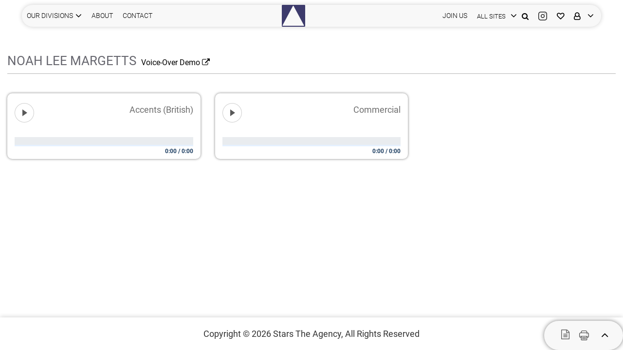

--- FILE ---
content_type: text/html; charset=utf-8
request_url: https://www.starsagency.com/audiobook/12119/14261
body_size: 13717
content:
<!DOCTYPE html><html lang="en"><head>
	<!-- Global site tag (gtag.js) - Google Analytics -->
	<script async="" src="https://www.googletagmanager.com/gtag/js?id=UA-128660995-1"></script>
	<script>
	window.dataLayer = window.dataLayer || [];
	function gtag(){dataLayer.push(arguments);}
	gtag('js', new Date());

	gtag('config', 'UA-128660995-1');
	</script>
	<meta charset="utf-8">
	<meta name="viewport" content="width=device-width, initial-scale=1">
	<title>Noah Lee Margetts | On camera men | Audiobook | Stars Agency</title>
	<base href="/">

	<meta name="viewport" content="width=device-width, initial-scale=1">
	<meta name="”author”" content="Jignesh Zala">
	<link rel="icon" type="image/x-icon" href="favicon.ico">
	<link rel="manifest" href="manifest.json" crossorigin="use-credentials">
	<meta name="theme-color" content="#1976d2">
<style>:root{--blue:#007bff;--indigo:#6610f2;--purple:#6f42c1;--pink:#e83e8c;--red:#dc3545;--orange:#fd7e14;--yellow:#ffc107;--green:#28a745;--teal:#20c997;--cyan:#17a2b8;--white:#fff;--gray:#6c757d;--gray-dark:#343a40;--primary:#007bff;--secondary:#6c757d;--success:#28a745;--info:#17a2b8;--warning:#ffc107;--danger:#dc3545;--light:#f8f9fa;--dark:#343a40;--breakpoint-xs:0;--breakpoint-sm:576px;--breakpoint-md:768px;--breakpoint-lg:992px;--breakpoint-xl:1200px;--font-family-sans-serif:-apple-system,BlinkMacSystemFont,"Segoe UI",Roboto,"Helvetica Neue",Arial,"Noto Sans","Liberation Sans",sans-serif,"Apple Color Emoji","Segoe UI Emoji","Segoe UI Symbol","Noto Color Emoji";--font-family-monospace:SFMono-Regular,Menlo,Monaco,Consolas,"Liberation Mono","Courier New",monospace}*,:after,:before{box-sizing:border-box}html{font-family:sans-serif;line-height:1.15;-webkit-text-size-adjust:100%;-webkit-tap-highlight-color:transparent}body{margin:0;font-family:-apple-system,BlinkMacSystemFont,Segoe UI,Roboto,Helvetica Neue,Arial,Noto Sans,Liberation Sans,sans-serif,"Apple Color Emoji","Segoe UI Emoji",Segoe UI Symbol,"Noto Color Emoji";font-size:1rem;font-weight:400;line-height:1.5;color:#212529;text-align:left;background-color:#fff}.container{width:100%;padding-right:15px;padding-left:15px;margin-right:auto;margin-left:auto}@media (min-width:576px){.container{max-width:540px}}@media (min-width:768px){.container{max-width:720px}}@media (min-width:992px){.container{max-width:960px}}@media (min-width:1200px){.container{max-width:1140px}}@media print{*,:after,:before{text-shadow:none!important;box-shadow:none!important}@page{size:a3}body,.container{min-width:992px!important}}@charset "UTF-8";html{font-weight:400}:root{--main-font:"Roboto", sans-serif;--main-font-color:#6F6F6F;--main-white-color:#fff;--black:#000;--grey:#F7F7F7;--secondary-grey:#FAFAFA;--white:#fff;--font-40:40px;--large-font:30px;--font-26:26px;--font-20:20px;--font-18:18px;--medium-font:16px;--small-font:14px;--very-small-font:13px;--link-white:#fff;--grey-font:#6F6F6F;--primary-border:#D8D8D8;--header-bg:rgba(0, 0, 0, .5)}body{font-family:var(--main-font);font-size:var(--medium-font);color:var(--main-font-color);background:var(--main-white-color)}@media only screen and (min-width: 1200px){.container{max-width:1470px}}@media only screen and (max-width: 768px){:root{--font-40:36px;--large-font:28px;--font-26:24px;--font-20:18px;--font-18:16px;--medium-font:14px;--small-font:14px}.container{max-width:100%}}@font-face{font-family:Roboto;font-style:italic;font-weight:100;src:local("Roboto Thin Italic"),local("Roboto-ThinItalic"),url(https://fonts.gstatic.com/s/roboto/v20/KFOiCnqEu92Fr1Mu51QrEz0dL_nz.woff2) format("woff2");unicode-range:U+0460-052F,U+1C80-1C88,U+20B4,U+2DE0-2DFF,U+A640-A69F,U+FE2E-FE2F}@font-face{font-family:Roboto;font-style:italic;font-weight:100;src:local("Roboto Thin Italic"),local("Roboto-ThinItalic"),url(https://fonts.gstatic.com/s/roboto/v20/KFOiCnqEu92Fr1Mu51QrEzQdL_nz.woff2) format("woff2");unicode-range:U+0400-045F,U+0490-0491,U+04B0-04B1,U+2116}@font-face{font-family:Roboto;font-style:italic;font-weight:100;src:local("Roboto Thin Italic"),local("Roboto-ThinItalic"),url(https://fonts.gstatic.com/s/roboto/v20/KFOiCnqEu92Fr1Mu51QrEzwdL_nz.woff2) format("woff2");unicode-range:U+1F00-1FFF}@font-face{font-family:Roboto;font-style:italic;font-weight:100;src:local("Roboto Thin Italic"),local("Roboto-ThinItalic"),url(https://fonts.gstatic.com/s/roboto/v20/KFOiCnqEu92Fr1Mu51QrEzMdL_nz.woff2) format("woff2");unicode-range:U+0370-03FF}@font-face{font-family:Roboto;font-style:italic;font-weight:100;src:local("Roboto Thin Italic"),local("Roboto-ThinItalic"),url(https://fonts.gstatic.com/s/roboto/v20/KFOiCnqEu92Fr1Mu51QrEz8dL_nz.woff2) format("woff2");unicode-range:U+0102-0103,U+0110-0111,U+0128-0129,U+0168-0169,U+01A0-01A1,U+01AF-01B0,U+1EA0-1EF9,U+20AB}@font-face{font-family:Roboto;font-style:italic;font-weight:100;src:local("Roboto Thin Italic"),local("Roboto-ThinItalic"),url(https://fonts.gstatic.com/s/roboto/v20/KFOiCnqEu92Fr1Mu51QrEz4dL_nz.woff2) format("woff2");unicode-range:U+0100-024F,U+0259,U+1E00-1EFF,U+2020,U+20A0-20AB,U+20AD-20CF,U+2113,U+2C60-2C7F,U+A720-A7FF}@font-face{font-family:Roboto;font-style:italic;font-weight:100;src:local("Roboto Thin Italic"),local("Roboto-ThinItalic"),url(https://fonts.gstatic.com/s/roboto/v20/KFOiCnqEu92Fr1Mu51QrEzAdLw.woff2) format("woff2");unicode-range:U+0000-00FF,U+0131,U+0152-0153,U+02BB-02BC,U+02C6,U+02DA,U+02DC,U+2000-206F,U+2074,U+20AC,U+2122,U+2191,U+2193,U+2212,U+2215,U+FEFF,U+FFFD}@font-face{font-family:Roboto;font-style:italic;font-weight:300;src:local("Roboto Light Italic"),local("Roboto-LightItalic"),url(https://fonts.gstatic.com/s/roboto/v20/KFOjCnqEu92Fr1Mu51TjASc3CsTKlA.woff2) format("woff2");unicode-range:U+0460-052F,U+1C80-1C88,U+20B4,U+2DE0-2DFF,U+A640-A69F,U+FE2E-FE2F}@font-face{font-family:Roboto;font-style:italic;font-weight:300;src:local("Roboto Light Italic"),local("Roboto-LightItalic"),url(https://fonts.gstatic.com/s/roboto/v20/KFOjCnqEu92Fr1Mu51TjASc-CsTKlA.woff2) format("woff2");unicode-range:U+0400-045F,U+0490-0491,U+04B0-04B1,U+2116}@font-face{font-family:Roboto;font-style:italic;font-weight:300;src:local("Roboto Light Italic"),local("Roboto-LightItalic"),url(https://fonts.gstatic.com/s/roboto/v20/KFOjCnqEu92Fr1Mu51TjASc2CsTKlA.woff2) format("woff2");unicode-range:U+1F00-1FFF}@font-face{font-family:Roboto;font-style:italic;font-weight:300;src:local("Roboto Light Italic"),local("Roboto-LightItalic"),url(https://fonts.gstatic.com/s/roboto/v20/KFOjCnqEu92Fr1Mu51TjASc5CsTKlA.woff2) format("woff2");unicode-range:U+0370-03FF}@font-face{font-family:Roboto;font-style:italic;font-weight:300;src:local("Roboto Light Italic"),local("Roboto-LightItalic"),url(https://fonts.gstatic.com/s/roboto/v20/KFOjCnqEu92Fr1Mu51TjASc1CsTKlA.woff2) format("woff2");unicode-range:U+0102-0103,U+0110-0111,U+0128-0129,U+0168-0169,U+01A0-01A1,U+01AF-01B0,U+1EA0-1EF9,U+20AB}@font-face{font-family:Roboto;font-style:italic;font-weight:300;src:local("Roboto Light Italic"),local("Roboto-LightItalic"),url(https://fonts.gstatic.com/s/roboto/v20/KFOjCnqEu92Fr1Mu51TjASc0CsTKlA.woff2) format("woff2");unicode-range:U+0100-024F,U+0259,U+1E00-1EFF,U+2020,U+20A0-20AB,U+20AD-20CF,U+2113,U+2C60-2C7F,U+A720-A7FF}@font-face{font-family:Roboto;font-style:italic;font-weight:300;src:local("Roboto Light Italic"),local("Roboto-LightItalic"),url(https://fonts.gstatic.com/s/roboto/v20/KFOjCnqEu92Fr1Mu51TjASc6CsQ.woff2) format("woff2");unicode-range:U+0000-00FF,U+0131,U+0152-0153,U+02BB-02BC,U+02C6,U+02DA,U+02DC,U+2000-206F,U+2074,U+20AC,U+2122,U+2191,U+2193,U+2212,U+2215,U+FEFF,U+FFFD}@font-face{font-family:Roboto;font-style:italic;font-weight:400;src:local("Roboto Italic"),local("Roboto-Italic"),url(https://fonts.gstatic.com/s/roboto/v20/KFOkCnqEu92Fr1Mu51xFIzIFKw.woff2) format("woff2");unicode-range:U+0460-052F,U+1C80-1C88,U+20B4,U+2DE0-2DFF,U+A640-A69F,U+FE2E-FE2F}@font-face{font-family:Roboto;font-style:italic;font-weight:400;src:local("Roboto Italic"),local("Roboto-Italic"),url(https://fonts.gstatic.com/s/roboto/v20/KFOkCnqEu92Fr1Mu51xMIzIFKw.woff2) format("woff2");unicode-range:U+0400-045F,U+0490-0491,U+04B0-04B1,U+2116}@font-face{font-family:Roboto;font-style:italic;font-weight:400;src:local("Roboto Italic"),local("Roboto-Italic"),url(https://fonts.gstatic.com/s/roboto/v20/KFOkCnqEu92Fr1Mu51xEIzIFKw.woff2) format("woff2");unicode-range:U+1F00-1FFF}@font-face{font-family:Roboto;font-style:italic;font-weight:400;src:local("Roboto Italic"),local("Roboto-Italic"),url(https://fonts.gstatic.com/s/roboto/v20/KFOkCnqEu92Fr1Mu51xLIzIFKw.woff2) format("woff2");unicode-range:U+0370-03FF}@font-face{font-family:Roboto;font-style:italic;font-weight:400;src:local("Roboto Italic"),local("Roboto-Italic"),url(https://fonts.gstatic.com/s/roboto/v20/KFOkCnqEu92Fr1Mu51xHIzIFKw.woff2) format("woff2");unicode-range:U+0102-0103,U+0110-0111,U+0128-0129,U+0168-0169,U+01A0-01A1,U+01AF-01B0,U+1EA0-1EF9,U+20AB}@font-face{font-family:Roboto;font-style:italic;font-weight:400;src:local("Roboto Italic"),local("Roboto-Italic"),url(https://fonts.gstatic.com/s/roboto/v20/KFOkCnqEu92Fr1Mu51xGIzIFKw.woff2) format("woff2");unicode-range:U+0100-024F,U+0259,U+1E00-1EFF,U+2020,U+20A0-20AB,U+20AD-20CF,U+2113,U+2C60-2C7F,U+A720-A7FF}@font-face{font-family:Roboto;font-style:italic;font-weight:400;src:local("Roboto Italic"),local("Roboto-Italic"),url(https://fonts.gstatic.com/s/roboto/v20/KFOkCnqEu92Fr1Mu51xIIzI.woff2) format("woff2");unicode-range:U+0000-00FF,U+0131,U+0152-0153,U+02BB-02BC,U+02C6,U+02DA,U+02DC,U+2000-206F,U+2074,U+20AC,U+2122,U+2191,U+2193,U+2212,U+2215,U+FEFF,U+FFFD}@font-face{font-family:Roboto;font-style:italic;font-weight:500;src:local("Roboto Medium Italic"),local("Roboto-MediumItalic"),url(https://fonts.gstatic.com/s/roboto/v20/KFOjCnqEu92Fr1Mu51S7ACc3CsTKlA.woff2) format("woff2");unicode-range:U+0460-052F,U+1C80-1C88,U+20B4,U+2DE0-2DFF,U+A640-A69F,U+FE2E-FE2F}@font-face{font-family:Roboto;font-style:italic;font-weight:500;src:local("Roboto Medium Italic"),local("Roboto-MediumItalic"),url(https://fonts.gstatic.com/s/roboto/v20/KFOjCnqEu92Fr1Mu51S7ACc-CsTKlA.woff2) format("woff2");unicode-range:U+0400-045F,U+0490-0491,U+04B0-04B1,U+2116}@font-face{font-family:Roboto;font-style:italic;font-weight:500;src:local("Roboto Medium Italic"),local("Roboto-MediumItalic"),url(https://fonts.gstatic.com/s/roboto/v20/KFOjCnqEu92Fr1Mu51S7ACc2CsTKlA.woff2) format("woff2");unicode-range:U+1F00-1FFF}@font-face{font-family:Roboto;font-style:italic;font-weight:500;src:local("Roboto Medium Italic"),local("Roboto-MediumItalic"),url(https://fonts.gstatic.com/s/roboto/v20/KFOjCnqEu92Fr1Mu51S7ACc5CsTKlA.woff2) format("woff2");unicode-range:U+0370-03FF}@font-face{font-family:Roboto;font-style:italic;font-weight:500;src:local("Roboto Medium Italic"),local("Roboto-MediumItalic"),url(https://fonts.gstatic.com/s/roboto/v20/KFOjCnqEu92Fr1Mu51S7ACc1CsTKlA.woff2) format("woff2");unicode-range:U+0102-0103,U+0110-0111,U+0128-0129,U+0168-0169,U+01A0-01A1,U+01AF-01B0,U+1EA0-1EF9,U+20AB}@font-face{font-family:Roboto;font-style:italic;font-weight:500;src:local("Roboto Medium Italic"),local("Roboto-MediumItalic"),url(https://fonts.gstatic.com/s/roboto/v20/KFOjCnqEu92Fr1Mu51S7ACc0CsTKlA.woff2) format("woff2");unicode-range:U+0100-024F,U+0259,U+1E00-1EFF,U+2020,U+20A0-20AB,U+20AD-20CF,U+2113,U+2C60-2C7F,U+A720-A7FF}@font-face{font-family:Roboto;font-style:italic;font-weight:500;src:local("Roboto Medium Italic"),local("Roboto-MediumItalic"),url(https://fonts.gstatic.com/s/roboto/v20/KFOjCnqEu92Fr1Mu51S7ACc6CsQ.woff2) format("woff2");unicode-range:U+0000-00FF,U+0131,U+0152-0153,U+02BB-02BC,U+02C6,U+02DA,U+02DC,U+2000-206F,U+2074,U+20AC,U+2122,U+2191,U+2193,U+2212,U+2215,U+FEFF,U+FFFD}@font-face{font-family:Roboto;font-style:normal;font-weight:100;src:local("Roboto Thin"),local("Roboto-Thin"),url(https://fonts.gstatic.com/s/roboto/v20/KFOkCnqEu92Fr1MmgVxFIzIFKw.woff2) format("woff2");unicode-range:U+0460-052F,U+1C80-1C88,U+20B4,U+2DE0-2DFF,U+A640-A69F,U+FE2E-FE2F}@font-face{font-family:Roboto;font-style:normal;font-weight:100;src:local("Roboto Thin"),local("Roboto-Thin"),url(https://fonts.gstatic.com/s/roboto/v20/KFOkCnqEu92Fr1MmgVxMIzIFKw.woff2) format("woff2");unicode-range:U+0400-045F,U+0490-0491,U+04B0-04B1,U+2116}@font-face{font-family:Roboto;font-style:normal;font-weight:100;src:local("Roboto Thin"),local("Roboto-Thin"),url(https://fonts.gstatic.com/s/roboto/v20/KFOkCnqEu92Fr1MmgVxEIzIFKw.woff2) format("woff2");unicode-range:U+1F00-1FFF}@font-face{font-family:Roboto;font-style:normal;font-weight:100;src:local("Roboto Thin"),local("Roboto-Thin"),url(https://fonts.gstatic.com/s/roboto/v20/KFOkCnqEu92Fr1MmgVxLIzIFKw.woff2) format("woff2");unicode-range:U+0370-03FF}@font-face{font-family:Roboto;font-style:normal;font-weight:100;src:local("Roboto Thin"),local("Roboto-Thin"),url(https://fonts.gstatic.com/s/roboto/v20/KFOkCnqEu92Fr1MmgVxHIzIFKw.woff2) format("woff2");unicode-range:U+0102-0103,U+0110-0111,U+0128-0129,U+0168-0169,U+01A0-01A1,U+01AF-01B0,U+1EA0-1EF9,U+20AB}@font-face{font-family:Roboto;font-style:normal;font-weight:100;src:local("Roboto Thin"),local("Roboto-Thin"),url(https://fonts.gstatic.com/s/roboto/v20/KFOkCnqEu92Fr1MmgVxGIzIFKw.woff2) format("woff2");unicode-range:U+0100-024F,U+0259,U+1E00-1EFF,U+2020,U+20A0-20AB,U+20AD-20CF,U+2113,U+2C60-2C7F,U+A720-A7FF}@font-face{font-family:Roboto;font-style:normal;font-weight:100;src:local("Roboto Thin"),local("Roboto-Thin"),url(https://fonts.gstatic.com/s/roboto/v20/KFOkCnqEu92Fr1MmgVxIIzI.woff2) format("woff2");unicode-range:U+0000-00FF,U+0131,U+0152-0153,U+02BB-02BC,U+02C6,U+02DA,U+02DC,U+2000-206F,U+2074,U+20AC,U+2122,U+2191,U+2193,U+2212,U+2215,U+FEFF,U+FFFD}@font-face{font-family:Roboto;font-style:normal;font-weight:300;src:local("Roboto Light"),local("Roboto-Light"),url(https://fonts.gstatic.com/s/roboto/v20/KFOlCnqEu92Fr1MmSU5fCRc4EsA.woff2) format("woff2");unicode-range:U+0460-052F,U+1C80-1C88,U+20B4,U+2DE0-2DFF,U+A640-A69F,U+FE2E-FE2F}@font-face{font-family:Roboto;font-style:normal;font-weight:300;src:local("Roboto Light"),local("Roboto-Light"),url(https://fonts.gstatic.com/s/roboto/v20/KFOlCnqEu92Fr1MmSU5fABc4EsA.woff2) format("woff2");unicode-range:U+0400-045F,U+0490-0491,U+04B0-04B1,U+2116}@font-face{font-family:Roboto;font-style:normal;font-weight:300;src:local("Roboto Light"),local("Roboto-Light"),url(https://fonts.gstatic.com/s/roboto/v20/KFOlCnqEu92Fr1MmSU5fCBc4EsA.woff2) format("woff2");unicode-range:U+1F00-1FFF}@font-face{font-family:Roboto;font-style:normal;font-weight:300;src:local("Roboto Light"),local("Roboto-Light"),url(https://fonts.gstatic.com/s/roboto/v20/KFOlCnqEu92Fr1MmSU5fBxc4EsA.woff2) format("woff2");unicode-range:U+0370-03FF}@font-face{font-family:Roboto;font-style:normal;font-weight:300;src:local("Roboto Light"),local("Roboto-Light"),url(https://fonts.gstatic.com/s/roboto/v20/KFOlCnqEu92Fr1MmSU5fCxc4EsA.woff2) format("woff2");unicode-range:U+0102-0103,U+0110-0111,U+0128-0129,U+0168-0169,U+01A0-01A1,U+01AF-01B0,U+1EA0-1EF9,U+20AB}@font-face{font-family:Roboto;font-style:normal;font-weight:300;src:local("Roboto Light"),local("Roboto-Light"),url(https://fonts.gstatic.com/s/roboto/v20/KFOlCnqEu92Fr1MmSU5fChc4EsA.woff2) format("woff2");unicode-range:U+0100-024F,U+0259,U+1E00-1EFF,U+2020,U+20A0-20AB,U+20AD-20CF,U+2113,U+2C60-2C7F,U+A720-A7FF}@font-face{font-family:Roboto;font-style:normal;font-weight:300;src:local("Roboto Light"),local("Roboto-Light"),url(https://fonts.gstatic.com/s/roboto/v20/KFOlCnqEu92Fr1MmSU5fBBc4.woff2) format("woff2");unicode-range:U+0000-00FF,U+0131,U+0152-0153,U+02BB-02BC,U+02C6,U+02DA,U+02DC,U+2000-206F,U+2074,U+20AC,U+2122,U+2191,U+2193,U+2212,U+2215,U+FEFF,U+FFFD}@font-face{font-family:Roboto;font-style:normal;font-weight:400;src:local("Roboto"),local("Roboto-Regular"),url(https://fonts.gstatic.com/s/roboto/v20/KFOmCnqEu92Fr1Mu72xKOzY.woff2) format("woff2");unicode-range:U+0460-052F,U+1C80-1C88,U+20B4,U+2DE0-2DFF,U+A640-A69F,U+FE2E-FE2F}@font-face{font-family:Roboto;font-style:normal;font-weight:400;src:local("Roboto"),local("Roboto-Regular"),url(https://fonts.gstatic.com/s/roboto/v20/KFOmCnqEu92Fr1Mu5mxKOzY.woff2) format("woff2");unicode-range:U+0400-045F,U+0490-0491,U+04B0-04B1,U+2116}@font-face{font-family:Roboto;font-style:normal;font-weight:400;src:local("Roboto"),local("Roboto-Regular"),url(https://fonts.gstatic.com/s/roboto/v20/KFOmCnqEu92Fr1Mu7mxKOzY.woff2) format("woff2");unicode-range:U+1F00-1FFF}@font-face{font-family:Roboto;font-style:normal;font-weight:400;src:local("Roboto"),local("Roboto-Regular"),url(https://fonts.gstatic.com/s/roboto/v20/KFOmCnqEu92Fr1Mu4WxKOzY.woff2) format("woff2");unicode-range:U+0370-03FF}@font-face{font-family:Roboto;font-style:normal;font-weight:400;src:local("Roboto"),local("Roboto-Regular"),url(https://fonts.gstatic.com/s/roboto/v20/KFOmCnqEu92Fr1Mu7WxKOzY.woff2) format("woff2");unicode-range:U+0102-0103,U+0110-0111,U+0128-0129,U+0168-0169,U+01A0-01A1,U+01AF-01B0,U+1EA0-1EF9,U+20AB}@font-face{font-family:Roboto;font-style:normal;font-weight:400;src:local("Roboto"),local("Roboto-Regular"),url(https://fonts.gstatic.com/s/roboto/v20/KFOmCnqEu92Fr1Mu7GxKOzY.woff2) format("woff2");unicode-range:U+0100-024F,U+0259,U+1E00-1EFF,U+2020,U+20A0-20AB,U+20AD-20CF,U+2113,U+2C60-2C7F,U+A720-A7FF}@font-face{font-family:Roboto;font-style:normal;font-weight:400;src:local("Roboto"),local("Roboto-Regular"),url(https://fonts.gstatic.com/s/roboto/v20/KFOmCnqEu92Fr1Mu4mxK.woff2) format("woff2");unicode-range:U+0000-00FF,U+0131,U+0152-0153,U+02BB-02BC,U+02C6,U+02DA,U+02DC,U+2000-206F,U+2074,U+20AC,U+2122,U+2191,U+2193,U+2212,U+2215,U+FEFF,U+FFFD}@font-face{font-family:Roboto;font-style:normal;font-weight:500;src:local("Roboto Medium"),local("Roboto-Medium"),url(https://fonts.gstatic.com/s/roboto/v20/KFOlCnqEu92Fr1MmEU9fCRc4EsA.woff2) format("woff2");unicode-range:U+0460-052F,U+1C80-1C88,U+20B4,U+2DE0-2DFF,U+A640-A69F,U+FE2E-FE2F}@font-face{font-family:Roboto;font-style:normal;font-weight:500;src:local("Roboto Medium"),local("Roboto-Medium"),url(https://fonts.gstatic.com/s/roboto/v20/KFOlCnqEu92Fr1MmEU9fABc4EsA.woff2) format("woff2");unicode-range:U+0400-045F,U+0490-0491,U+04B0-04B1,U+2116}@font-face{font-family:Roboto;font-style:normal;font-weight:500;src:local("Roboto Medium"),local("Roboto-Medium"),url(https://fonts.gstatic.com/s/roboto/v20/KFOlCnqEu92Fr1MmEU9fCBc4EsA.woff2) format("woff2");unicode-range:U+1F00-1FFF}@font-face{font-family:Roboto;font-style:normal;font-weight:500;src:local("Roboto Medium"),local("Roboto-Medium"),url(https://fonts.gstatic.com/s/roboto/v20/KFOlCnqEu92Fr1MmEU9fBxc4EsA.woff2) format("woff2");unicode-range:U+0370-03FF}@font-face{font-family:Roboto;font-style:normal;font-weight:500;src:local("Roboto Medium"),local("Roboto-Medium"),url(https://fonts.gstatic.com/s/roboto/v20/KFOlCnqEu92Fr1MmEU9fCxc4EsA.woff2) format("woff2");unicode-range:U+0102-0103,U+0110-0111,U+0128-0129,U+0168-0169,U+01A0-01A1,U+01AF-01B0,U+1EA0-1EF9,U+20AB}@font-face{font-family:Roboto;font-style:normal;font-weight:500;src:local("Roboto Medium"),local("Roboto-Medium"),url(https://fonts.gstatic.com/s/roboto/v20/KFOlCnqEu92Fr1MmEU9fChc4EsA.woff2) format("woff2");unicode-range:U+0100-024F,U+0259,U+1E00-1EFF,U+2020,U+20A0-20AB,U+20AD-20CF,U+2113,U+2C60-2C7F,U+A720-A7FF}@font-face{font-family:Roboto;font-style:normal;font-weight:500;src:local("Roboto Medium"),local("Roboto-Medium"),url(https://fonts.gstatic.com/s/roboto/v20/KFOlCnqEu92Fr1MmEU9fBBc4.woff2) format("woff2");unicode-range:U+0000-00FF,U+0131,U+0152-0153,U+02BB-02BC,U+02C6,U+02DA,U+02DC,U+2000-206F,U+2074,U+20AC,U+2122,U+2191,U+2193,U+2212,U+2215,U+FEFF,U+FFFD}@font-face{font-family:Roboto;font-style:normal;font-weight:700;src:local("Roboto Bold"),local("Roboto-Bold"),url(https://fonts.gstatic.com/s/roboto/v20/KFOlCnqEu92Fr1MmWUlfCRc4EsA.woff2) format("woff2");unicode-range:U+0460-052F,U+1C80-1C88,U+20B4,U+2DE0-2DFF,U+A640-A69F,U+FE2E-FE2F}@font-face{font-family:Roboto;font-style:normal;font-weight:700;src:local("Roboto Bold"),local("Roboto-Bold"),url(https://fonts.gstatic.com/s/roboto/v20/KFOlCnqEu92Fr1MmWUlfABc4EsA.woff2) format("woff2");unicode-range:U+0400-045F,U+0490-0491,U+04B0-04B1,U+2116}@font-face{font-family:Roboto;font-style:normal;font-weight:700;src:local("Roboto Bold"),local("Roboto-Bold"),url(https://fonts.gstatic.com/s/roboto/v20/KFOlCnqEu92Fr1MmWUlfCBc4EsA.woff2) format("woff2");unicode-range:U+1F00-1FFF}@font-face{font-family:Roboto;font-style:normal;font-weight:700;src:local("Roboto Bold"),local("Roboto-Bold"),url(https://fonts.gstatic.com/s/roboto/v20/KFOlCnqEu92Fr1MmWUlfBxc4EsA.woff2) format("woff2");unicode-range:U+0370-03FF}@font-face{font-family:Roboto;font-style:normal;font-weight:700;src:local("Roboto Bold"),local("Roboto-Bold"),url(https://fonts.gstatic.com/s/roboto/v20/KFOlCnqEu92Fr1MmWUlfCxc4EsA.woff2) format("woff2");unicode-range:U+0102-0103,U+0110-0111,U+0128-0129,U+0168-0169,U+01A0-01A1,U+01AF-01B0,U+1EA0-1EF9,U+20AB}@font-face{font-family:Roboto;font-style:normal;font-weight:700;src:local("Roboto Bold"),local("Roboto-Bold"),url(https://fonts.gstatic.com/s/roboto/v20/KFOlCnqEu92Fr1MmWUlfChc4EsA.woff2) format("woff2");unicode-range:U+0100-024F,U+0259,U+1E00-1EFF,U+2020,U+20A0-20AB,U+20AD-20CF,U+2113,U+2C60-2C7F,U+A720-A7FF}@font-face{font-family:Roboto;font-style:normal;font-weight:700;src:local("Roboto Bold"),local("Roboto-Bold"),url(https://fonts.gstatic.com/s/roboto/v20/KFOlCnqEu92Fr1MmWUlfBBc4.woff2) format("woff2");unicode-range:U+0000-00FF,U+0131,U+0152-0153,U+02BB-02BC,U+02C6,U+02DA,U+02DC,U+2000-206F,U+2074,U+20AC,U+2122,U+2191,U+2193,U+2212,U+2215,U+FEFF,U+FFFD}</style><style>:root{--blue:#007bff;--indigo:#6610f2;--purple:#6f42c1;--pink:#e83e8c;--red:#dc3545;--orange:#fd7e14;--yellow:#ffc107;--green:#28a745;--teal:#20c997;--cyan:#17a2b8;--white:#fff;--gray:#6c757d;--gray-dark:#343a40;--primary:#007bff;--secondary:#6c757d;--success:#28a745;--info:#17a2b8;--warning:#ffc107;--danger:#dc3545;--light:#f8f9fa;--dark:#343a40;--breakpoint-xs:0;--breakpoint-sm:576px;--breakpoint-md:768px;--breakpoint-lg:992px;--breakpoint-xl:1200px;--font-family-sans-serif:-apple-system,BlinkMacSystemFont,"Segoe UI",Roboto,"Helvetica Neue",Arial,"Noto Sans","Liberation Sans",sans-serif,"Apple Color Emoji","Segoe UI Emoji","Segoe UI Symbol","Noto Color Emoji";--font-family-monospace:SFMono-Regular,Menlo,Monaco,Consolas,"Liberation Mono","Courier New",monospace}*,:after,:before{box-sizing:border-box}html{font-family:sans-serif;line-height:1.15;-webkit-text-size-adjust:100%;-webkit-tap-highlight-color:transparent}footer,header,section{display:block}body{margin:0;font-family:-apple-system,BlinkMacSystemFont,Segoe UI,Roboto,Helvetica Neue,Arial,Noto Sans,Liberation Sans,sans-serif,"Apple Color Emoji","Segoe UI Emoji",Segoe UI Symbol,"Noto Color Emoji";font-size:1rem;font-weight:400;line-height:1.5;color:#212529;text-align:left;background-color:#fff}h1{margin-top:0;margin-bottom:.5rem}p{margin-top:0;margin-bottom:1rem}ul{margin-top:0;margin-bottom:1rem}a{color:#007bff;text-decoration:none;background-color:transparent}a:hover{color:#0056b3;text-decoration:underline}img{vertical-align:middle;border-style:none}input{margin:0;font-family:inherit;font-size:inherit;line-height:inherit}input{overflow:visible}[role=button]{cursor:pointer}[hidden]{display:none!important}h1{margin-bottom:.5rem;font-weight:500;line-height:1.2}h1{font-size:2.5rem}.container,.container-fluid{width:100%;padding-right:15px;padding-left:15px;margin-right:auto;margin-left:auto}@media (min-width:576px){.container{max-width:540px}}@media (min-width:768px){.container{max-width:720px}}@media (min-width:992px){.container{max-width:960px}}@media (min-width:1200px){.container{max-width:1140px}}.row{display:flex;flex-wrap:wrap;margin-right:-15px;margin-left:-15px}.col-12,.col-lg-4,.col-md-6{position:relative;width:100%;padding-right:15px;padding-left:15px}.col-12{flex:0 0 100%;max-width:100%}@media (min-width:768px){.col-md-6{flex:0 0 50%;max-width:50%}}@media (min-width:992px){.col-lg-4{flex:0 0 33.333333%;max-width:33.333333%}}.form-group{margin-bottom:1rem}.dropdown{position:relative}.dropdown-toggle{white-space:nowrap}.dropdown-toggle:after{display:inline-block;margin-left:.255em;vertical-align:.255em;content:"";border-top:.3em solid;border-right:.3em solid transparent;border-bottom:0;border-left:.3em solid transparent}.dropdown-toggle:empty:after{margin-left:0}.dropdown-menu{position:absolute;top:100%;left:0;z-index:1000;display:none;float:left;min-width:10rem;padding:.5rem 0;margin:.125rem 0 0;font-size:1rem;color:#212529;text-align:left;list-style:none;background-color:#fff;background-clip:padding-box;border:1px solid rgba(0,0,0,.15);border-radius:.25rem}.dropdown-item{display:block;width:100%;padding:.25rem 1.5rem;clear:both;font-weight:400;color:#212529;text-align:inherit;white-space:nowrap;background-color:transparent;border:0}.dropdown-item:focus,.dropdown-item:hover{color:#16181b;text-decoration:none;background-color:#e9ecef}.dropdown-item:active{color:#fff;text-decoration:none;background-color:#007bff}.dropdown-item:disabled{color:#adb5bd;pointer-events:none;background-color:transparent}.nav{display:flex;flex-wrap:wrap;padding-left:0;margin-bottom:0;list-style:none}.nav-link{display:block;padding:.5rem 1rem}.nav-link:focus,.nav-link:hover{text-decoration:none}.progress{display:flex;height:1rem;overflow:hidden;line-height:0;font-size:.75rem;background-color:#e9ecef;border-radius:.25rem}.border-bottom{border-bottom:1px solid #dee2e6!important}.d-none{display:none!important}.d-inline{display:inline!important}.d-block{display:block!important}@media (min-width:576px){.d-sm-none{display:none!important}.d-sm-block{display:block!important}}@media (min-width:768px){.d-md-none{display:none!important}.d-md-block{display:block!important}}@media (min-width:992px){.d-lg-none{display:none!important}.d-lg-block{display:block!important}}@media (min-width:1200px){.d-xl-none{display:none!important}}.mb-0{margin-bottom:0!important}.ml-1{margin-left:.25rem!important}@media print{*,:after,:before{text-shadow:none!important;box-shadow:none!important}a:not(.btn){text-decoration:underline}img{page-break-inside:avoid}p{orphans:3;widows:3}@page{size:a3}body,.container{min-width:992px!important}}@font-face{font-family:FontAwesome;src:url(fontawesome-webfont.2b13baa7dd4f54c9.eot?v=4.7.0);src:url(fontawesome-webfont.2b13baa7dd4f54c9.eot?#iefix&v=4.7.0) format("embedded-opentype"),url(fontawesome-webfont.e9955780856cf8aa.woff2?v=4.7.0) format("woff2"),url(fontawesome-webfont.cf011583fb81df9f.woff?v=4.7.0) format("woff"),url(fontawesome-webfont.8a7cb27d142e3e19.ttf?v=4.7.0) format("truetype"),url(fontawesome-webfont.da909aa098b0ee2d.svg?v=4.7.0#fontawesomeregular) format("svg");font-weight:400;font-style:normal}.fa{display:inline-block;font:14px/1 FontAwesome;font-size:inherit;text-rendering:auto;-webkit-font-smoothing:antialiased;-moz-osx-font-smoothing:grayscale}.fa-search:before{content:"\f002"}.fa-exclamation-triangle:before{content:"\f071"}.fa-heart-o:before{content:"\f08a"}.fa-external-link:before{content:"\f08e"}.fa-file-text-o:before{content:"\f0f6"}.fa-angle-up:before{content:"\f106"}.fa-user-o:before{content:"\f2c0"}@charset "UTF-8";html{font-weight:400}:root{--main-font:"Roboto", sans-serif;--main-font-color:#6F6F6F;--main-white-color:#fff;--black:#000;--grey:#F7F7F7;--secondary-grey:#FAFAFA;--white:#fff;--font-40:40px;--large-font:30px;--font-26:26px;--font-20:20px;--font-18:18px;--medium-font:16px;--small-font:14px;--very-small-font:13px;--link-white:#fff;--grey-font:#6F6F6F;--primary-border:#D8D8D8;--header-bg:rgba(0, 0, 0, .5)}body{font-family:var(--main-font);font-size:var(--medium-font);color:var(--main-font-color);background:var(--main-white-color)}ul{padding:0}li{list-style:none}.dropdown-toggle:after{content:"\f107";margin-left:5px;font-family:fontawesome;font-size:20px;color:var(--link-white);border:none;vertical-align:top;line-height:1}.dropdown-toggle.all-sites:after{content:"\f107";margin-left:0;font-family:fontawesome;font-size:20px;color:var(--link-white);border:none;vertical-align:top;line-height:1}img:not(.img-fluid){max-height:100%;max-width:100%;width:auto;height:auto}h1{font-weight:600;color:var(--black);font-size:var(--font-40)}.contact-links{display:flex;flex-wrap:wrap;align-items:center;padding:0;list-style:none;margin-top:0}.contact-links li{display:flex;margin:0 15px}.contact-links li a:hover{opacity:.5}.print-icon{display:inline-block;width:20px;height:20px;background:url(https://d2dafrnex29ahc.cloudfront.net/assets/images/printer.png) no-repeat}.portfolio-footer{position:fixed;width:auto;bottom:0;right:0;background-color:#fff;box-shadow:0 0 8px #00000080;padding:5px 60px 5px 25px;background-color:#d9d9d933;border-radius:30px;-webkit-backdrop-filter:blur(32px);backdrop-filter:blur(32px)}.portfolio-footer .contact-links{float:right;margin-bottom:0}.portfolio-footer .contact-links li{margin:10px}.contact-links .icons{font-size:20px;color:#616161;position:relative;top:-2px}.icons:hover{color:#616161}.to-top{display:block;position:fixed;right:30px;bottom:19px;font-size:24px;line-height:24px;text-align:center;color:#000}.to-top:hover{opacity:.5;color:#000}.row{margin-left:-15px;margin-right:-15px}.dropdown-item:focus,.dropdown-item:hover,.dropdown-item:active{background-color:#fff;color:#000;text-decoration:none}a{text-decoration:none;color:#000;cursor:pointer!important;outline:0}a:hover{text-decoration:none}p{padding:0 0 10px;margin:0}.header{position:fixed;top:10px;text-align:center;background:var(--header-bg);z-index:20;transition:top .7s ease;background-color:#d9d9d933;width:93%;left:3.5%;border-radius:32px;-webkit-backdrop-filter:blur(32px);backdrop-filter:blur(32px)}.logo{display:inline-block;text-align:left;padding-right:15px}.header-white{background-color:#d9d9d933;box-shadow:none;top:10px!important;box-shadow:0 0 10px #0003;width:93%;left:3.5%;border-radius:32px;-webkit-backdrop-filter:blur(32px);backdrop-filter:blur(32px);border:0px}.header-white .nav-search a,.header-white .navlink-wrapper a{color:#000}.header-white .dropdown-toggle:after{color:#000}#nav-icon{width:35px;position:relative;transform:rotate(0);transition:.5s ease-in-out;cursor:pointer;height:24px;display:none}#nav-icon span{display:block;position:absolute;height:3px;width:100%;background:#000000;border-radius:9px;opacity:1;-ms-filter:"progid:DXImageTransform.Microsoft.Alpha(Opacity=100)";left:0;transform:rotate(0);transition:.25s ease-in-out}#nav-icon span:nth-child(1){top:0}#nav-icon span:nth-child(2),#nav-icon span:nth-child(3){top:10px;width:70%;left:auto;right:0}#nav-icon span:nth-child(4){top:20px}#nav-icon-mob{width:35px;position:relative;transform:rotate(0);transition:.5s ease-in-out;cursor:pointer;height:24px;display:none}#nav-icon-mob span{display:block;position:absolute;height:3px;width:100%;background:#000000;border-radius:9px;opacity:1;-ms-filter:"progid:DXImageTransform.Microsoft.Alpha(Opacity=100)";left:0;transform:rotate(0);transition:.25s ease-in-out}#nav-icon-mob span:nth-child(1){top:0}#nav-icon-mob span:nth-child(2),#nav-icon-mob span:nth-child(3){top:10px;width:70%;left:auto;right:0}#nav-icon-mob span:nth-child(4){top:20px}.navigation-wrapper{padding:0;position:inherit}.nav-container{display:flex;justify-content:space-between;margin-left:auto;margin-right:auto;padding-left:15px;padding-right:15px;align-items:center}.navlink-wrapper ul{display:flex;margin-bottom:0;align-items:center;padding-left:0}.nav-search a,.navlink-wrapper a{color:var(--link-white);text-transform:uppercase;font-weight:300;font-size:var(--very-small-font);padding:8px 15px;display:inline-block;text-decoration:none}.nav-search .authorizarion-block{position:relative}.nav-search .search{display:flex}.nav-search .search>div:last-child>a{padding-right:0}.nav-search .search .fa{font-size:18px;line-height:1;vertical-align:middle;font-weight:700}.nav-search .search-link .fa{font-weight:400}.nav-search .search-form .dropdown-toggle:after{display:none}.nav-search .search-form input{background:#fff;box-shadow:none;width:100%;color:#000;border-radius:16px;height:35px;padding:5px 10px;border:0}.nav-search .search-form .dropdown-menu{right:0;left:unset!important;top:51px!important;width:240px;background:var(--header-bg);padding:10px;overflow:unset;border-radius:16px!important}.searchResultBox{max-height:380px;overflow-y:auto;border:1px solid rgba(0,0,0,.125);border-radius:16px}.searchResultBox ul{margin:0}.searchResultBox::-webkit-scrollbar{width:4px}.searchResultBox::-webkit-scrollbar-track{-webkit-box-shadow:inset 0 0 2px rgba(0,0,0,.3)}.searchResultBox::-webkit-scrollbar-thumb{background-color:#ffffffb3;outline:none;border-radius:2px}.nav-search .search-form .dropdown-item{padding-left:10px;padding-right:10px;color:#fff;border-top:1px solid transparent}.nav-search .authorizarion-block .dropdown-menu{left:auto!important;right:-10px!important;width:170px;min-width:auto;border-radius:16px!important}.authorizarion-block .login span{vertical-align:middle;display:inline-block;margin-right:10px;font-weight:400;font-size:16px}.nav-search.all-sites-list-dropdown .authorizarion-block .dropdown-menu{width:206px}.nav-search.all-sites-list-dropdown .search .fa{padding-right:10px}.search-link{color:var(--link-white)}.navlink-wrapper{display:flex;margin-left:-15px}.navigation-wrapper .dropdown-menu{transition:all 1.5s ease}.navigation-wrapper .dropdown-menu .dropdown-item,.header-white .dropdown-menu .dropdown-item{transition:all .4s;color:#fff}.navigation-wrapper .dropdown-menu .dropdown-item:hover{padding-left:30px;color:#333;border-color:var(--header-bg)}.navigation-wrapper .dropdown-menu .dropdown-item.advance-search:hover{background-color:transparent!important;color:#fff!important}.body-overlay{display:none}.page-heading{font-size:var(--font-26);text-transform:uppercase;font-weight:400;color:#67676f}.border-bottom{border-color:#6f6f6f80!important}.search-form{position:relative}.page-wrapper{padding:100px 0 50px;position:relative;z-index:1;height:calc(100vh - 67px)}.user-infosection{padding-bottom:25px}.page-titlewrapper{display:flex;width:100%;justify-content:space-between;align-items:flex-start;flex-wrap:wrap;padding:10px 0}.form-group{-webkit-box-align:center;-ms-flex-align:center;-ms-grid-row-align:center;align-items:center;margin-bottom:10px}footer{padding:20px 0;text-align:center}footer p{padding:0;color:var(--main-white-color);font-size:var(--font-18)}.footer-white{background:#fff;box-shadow:0 0 10px #0003}.footer-white p{color:#333}.audio-book-page{padding:100px 0 50px;min-height:calc(100vh - 67px)}.audio-book__audio-block{display:flex;flex-direction:column;flex-wrap:wrap;min-height:135px;padding:20px 15px;margin:15px 0;box-shadow:0 0 5px #00000080;border-radius:10px}.part--part-top{display:flex;justify-content:space-between;align-items:flex-start;min-height:40px;margin-bottom:15px}.part-name__category{text-transform:capitalize;font-size:18px}.part--part-middle .progress{border-radius:0}.block-block__part{margin:auto 0 0}.navlink-wrapper ul:not(.agency-block) li a{font-weight:300}.authorizarion-block .login span.all-site-list{font-weight:300;font-size:var(--very-small-font)}section{padding-top:100px}@media only screen and (min-device-width: 1366px) and (max-device-width: 1366px) and (orientation: landscape) and (-webkit-min-device-pixel-ratio: 2){.nav .nav-item{width:100%}.nav .nav-item .dropdown-menu .dropdown-item{border-bottom:solid 1px #666}.navlink-wrapper .nav li.nav-item.dropdown{width:auto}}@media only screen and (min-width: 768px){.container-fluid{padding-left:50px;padding-right:50px}.navlink-wrapper li{position:relative}}@media only screen and (min-width: 1200px){.container{max-width:1470px}.header .dropdown-menu{width:240px;background:var(--header-bg);top:49px!important;transform:none!important;border-radius:16px!important;left:-11px!important;transition:all 1s;max-height:calc(100vh - 80px);overflow:auto;margin:0;border:0}.dropdown-menu a{padding-left:25px;padding-right:25px}.header-white .nav-search .search-form .dropdown-item{color:#fff}.header-white .dropdown-item:focus,.header-white .dropdown-item:hover,.header-white .dropdown-item:active{background-color:#333;color:#fff!important}}@media only screen and (max-width: 1800px){.navlink-wrapper ul{padding-left:0}.nav-search a,.navlink-wrapper a{padding:8px 13px}}@media only screen and (max-width: 1700px){.nav-search{width:auto}.nav-search a,.navlink-wrapper a{padding:8px 10px}}@media only screen and (max-width: 1500px){.container-fluid{padding-left:15px;padding-right:15px}.nav-search a,.navlink-wrapper a{font-size:14px;padding:8px 10px}.nav-search .search .fa{font-size:15px}.nav-container{padding-left:0;padding-right:0}}@media only screen and (min-width: 1345px){.logo a img{max-height:35px}}@media only screen and (min-width: 1281px){.logo-mob{display:none}.logo a img{max-height:31px}}@media only screen and (max-width: 1280px){.logo-web{display:none}}@media only screen and (max-width: 1200px){.header-white .navlink-wrapper a,.header-white .dropdown-toggle:after{color:#fff}.header-white .nav-search a,.header-white .nav-search .dropdown-toggle:after{color:#000}#nav-icon span{background:#fff}.header-white #nav-icon span{background:#333}#nav-icon-mob span{background:#fff}.header-white #nav-icon-mob span{background:#333}.contact-links{width:100%;margin-top:15px;display:inline-block}.portfolio-footer .contact-links{width:auto;display:flex;margin-top:0}.navlink-wrapper{position:fixed;background:#203541;top:0;left:0;bottom:0;max-height:100vh;overflow:auto;text-align:left;display:inline-block;transform:translate(-100%);transition:all .3s linear;width:300px;padding:20px 0;z-index:9;height:100vh}.navlink-wrapper li{margin-bottom:10px}.navlink-wrapper li.dropdown .dropdown-toggle:after{position:absolute;top:50%;transform:translateY(-50%);right:15px}#nav-icon,#nav-icon-mob{display:inline-block}.navlink-wrapper a{font-size:16px;padding:10px 30px;display:block;position:relative}.nav-search a{padding:10px 30px 10px 5px}.navlink-wrapper ul{display:block}.navigation-wrapper .navlink-wrapper .dropdown-menu{position:static!important;background:transparent;margin:0 0 20px;transform:none!important;width:100%;padding-left:20px;float:none}.navigation-wrapper .navlink-wrapper .dropdown-menu a{font-size:14px}.nav-search .dropdown-menu{background:var(--header-bg);border:none;border-radius:0;top:49px!important;transform:none!important}.nav-search .dropdown-menu a{padding:10px 15px}.authorizarion-block .login span.all-site-list{font-weight:400;font-size:14px}.nav-search.all-sites-list-dropdown{padding:0}.all-sites-list-dropdown .all-site-list a{position:relative}.all-sites-list-dropdown .all-site-list a:after{position:absolute;top:50%;transform:translateY(-50%);right:15px}.user-infosection{padding:20px 0}.nav-search{width:auto;padding-right:20px;margin-left:auto}}@media only screen and (max-width: 768px){:root{--font-40:36px;--large-font:28px;--font-26:24px;--font-20:18px;--font-18:16px;--medium-font:14px;--small-font:14px}.container{max-width:100%}.nav-search a{padding:0 15px 0 5px}.page-wrapper{padding-top:100px}footer{padding:15px 0}.user-infosection{padding:15px 0}.search-form{position:inherit}.nav-search .search-form .dropdown-menu{right:0!important;left:0!important;width:auto;top:100%!important;margin:0!important;border-top:1px solid rgba(255,255,255,.2)}.page-heading{margin:0 5px 15px 0}}@media only screen and (max-width: 640px){.portfolio-footer{text-align:center}.portfolio-footer .contact-links{width:100%}.nav-search .dropdown-menu{top:39px!important}}@media screen and (max-width: 480px){.navlink-wrapper{width:260px}}@media only screen and (min-width: 375px) and (max-width: 1199.98px){.header{width:-webkit-fill-available;left:auto;border-radius:0}.header .navigation-wrapper{padding:11px 0}.logo{margin-left:0}}@media only screen and (max-width: 1200px){.header-white,.header{top:0!important}}@media only screen and (max-width: 992px){section{padding-top:60px}}@media only screen and (max-width: 640px){.header{width:100%;border-radius:0;left:0}}@font-face{font-family:Roboto;font-style:italic;font-weight:100;src:local("Roboto Thin Italic"),local("Roboto-ThinItalic"),url(https://fonts.gstatic.com/s/roboto/v20/KFOiCnqEu92Fr1Mu51QrEz0dL_nz.woff2) format("woff2");unicode-range:U+0460-052F,U+1C80-1C88,U+20B4,U+2DE0-2DFF,U+A640-A69F,U+FE2E-FE2F}@font-face{font-family:Roboto;font-style:italic;font-weight:100;src:local("Roboto Thin Italic"),local("Roboto-ThinItalic"),url(https://fonts.gstatic.com/s/roboto/v20/KFOiCnqEu92Fr1Mu51QrEzQdL_nz.woff2) format("woff2");unicode-range:U+0400-045F,U+0490-0491,U+04B0-04B1,U+2116}@font-face{font-family:Roboto;font-style:italic;font-weight:100;src:local("Roboto Thin Italic"),local("Roboto-ThinItalic"),url(https://fonts.gstatic.com/s/roboto/v20/KFOiCnqEu92Fr1Mu51QrEzwdL_nz.woff2) format("woff2");unicode-range:U+1F00-1FFF}@font-face{font-family:Roboto;font-style:italic;font-weight:100;src:local("Roboto Thin Italic"),local("Roboto-ThinItalic"),url(https://fonts.gstatic.com/s/roboto/v20/KFOiCnqEu92Fr1Mu51QrEzMdL_nz.woff2) format("woff2");unicode-range:U+0370-03FF}@font-face{font-family:Roboto;font-style:italic;font-weight:100;src:local("Roboto Thin Italic"),local("Roboto-ThinItalic"),url(https://fonts.gstatic.com/s/roboto/v20/KFOiCnqEu92Fr1Mu51QrEz8dL_nz.woff2) format("woff2");unicode-range:U+0102-0103,U+0110-0111,U+0128-0129,U+0168-0169,U+01A0-01A1,U+01AF-01B0,U+1EA0-1EF9,U+20AB}@font-face{font-family:Roboto;font-style:italic;font-weight:100;src:local("Roboto Thin Italic"),local("Roboto-ThinItalic"),url(https://fonts.gstatic.com/s/roboto/v20/KFOiCnqEu92Fr1Mu51QrEz4dL_nz.woff2) format("woff2");unicode-range:U+0100-024F,U+0259,U+1E00-1EFF,U+2020,U+20A0-20AB,U+20AD-20CF,U+2113,U+2C60-2C7F,U+A720-A7FF}@font-face{font-family:Roboto;font-style:italic;font-weight:100;src:local("Roboto Thin Italic"),local("Roboto-ThinItalic"),url(https://fonts.gstatic.com/s/roboto/v20/KFOiCnqEu92Fr1Mu51QrEzAdLw.woff2) format("woff2");unicode-range:U+0000-00FF,U+0131,U+0152-0153,U+02BB-02BC,U+02C6,U+02DA,U+02DC,U+2000-206F,U+2074,U+20AC,U+2122,U+2191,U+2193,U+2212,U+2215,U+FEFF,U+FFFD}@font-face{font-family:Roboto;font-style:italic;font-weight:300;src:local("Roboto Light Italic"),local("Roboto-LightItalic"),url(https://fonts.gstatic.com/s/roboto/v20/KFOjCnqEu92Fr1Mu51TjASc3CsTKlA.woff2) format("woff2");unicode-range:U+0460-052F,U+1C80-1C88,U+20B4,U+2DE0-2DFF,U+A640-A69F,U+FE2E-FE2F}@font-face{font-family:Roboto;font-style:italic;font-weight:300;src:local("Roboto Light Italic"),local("Roboto-LightItalic"),url(https://fonts.gstatic.com/s/roboto/v20/KFOjCnqEu92Fr1Mu51TjASc-CsTKlA.woff2) format("woff2");unicode-range:U+0400-045F,U+0490-0491,U+04B0-04B1,U+2116}@font-face{font-family:Roboto;font-style:italic;font-weight:300;src:local("Roboto Light Italic"),local("Roboto-LightItalic"),url(https://fonts.gstatic.com/s/roboto/v20/KFOjCnqEu92Fr1Mu51TjASc2CsTKlA.woff2) format("woff2");unicode-range:U+1F00-1FFF}@font-face{font-family:Roboto;font-style:italic;font-weight:300;src:local("Roboto Light Italic"),local("Roboto-LightItalic"),url(https://fonts.gstatic.com/s/roboto/v20/KFOjCnqEu92Fr1Mu51TjASc5CsTKlA.woff2) format("woff2");unicode-range:U+0370-03FF}@font-face{font-family:Roboto;font-style:italic;font-weight:300;src:local("Roboto Light Italic"),local("Roboto-LightItalic"),url(https://fonts.gstatic.com/s/roboto/v20/KFOjCnqEu92Fr1Mu51TjASc1CsTKlA.woff2) format("woff2");unicode-range:U+0102-0103,U+0110-0111,U+0128-0129,U+0168-0169,U+01A0-01A1,U+01AF-01B0,U+1EA0-1EF9,U+20AB}@font-face{font-family:Roboto;font-style:italic;font-weight:300;src:local("Roboto Light Italic"),local("Roboto-LightItalic"),url(https://fonts.gstatic.com/s/roboto/v20/KFOjCnqEu92Fr1Mu51TjASc0CsTKlA.woff2) format("woff2");unicode-range:U+0100-024F,U+0259,U+1E00-1EFF,U+2020,U+20A0-20AB,U+20AD-20CF,U+2113,U+2C60-2C7F,U+A720-A7FF}@font-face{font-family:Roboto;font-style:italic;font-weight:300;src:local("Roboto Light Italic"),local("Roboto-LightItalic"),url(https://fonts.gstatic.com/s/roboto/v20/KFOjCnqEu92Fr1Mu51TjASc6CsQ.woff2) format("woff2");unicode-range:U+0000-00FF,U+0131,U+0152-0153,U+02BB-02BC,U+02C6,U+02DA,U+02DC,U+2000-206F,U+2074,U+20AC,U+2122,U+2191,U+2193,U+2212,U+2215,U+FEFF,U+FFFD}@font-face{font-family:Roboto;font-style:italic;font-weight:400;src:local("Roboto Italic"),local("Roboto-Italic"),url(https://fonts.gstatic.com/s/roboto/v20/KFOkCnqEu92Fr1Mu51xFIzIFKw.woff2) format("woff2");unicode-range:U+0460-052F,U+1C80-1C88,U+20B4,U+2DE0-2DFF,U+A640-A69F,U+FE2E-FE2F}@font-face{font-family:Roboto;font-style:italic;font-weight:400;src:local("Roboto Italic"),local("Roboto-Italic"),url(https://fonts.gstatic.com/s/roboto/v20/KFOkCnqEu92Fr1Mu51xMIzIFKw.woff2) format("woff2");unicode-range:U+0400-045F,U+0490-0491,U+04B0-04B1,U+2116}@font-face{font-family:Roboto;font-style:italic;font-weight:400;src:local("Roboto Italic"),local("Roboto-Italic"),url(https://fonts.gstatic.com/s/roboto/v20/KFOkCnqEu92Fr1Mu51xEIzIFKw.woff2) format("woff2");unicode-range:U+1F00-1FFF}@font-face{font-family:Roboto;font-style:italic;font-weight:400;src:local("Roboto Italic"),local("Roboto-Italic"),url(https://fonts.gstatic.com/s/roboto/v20/KFOkCnqEu92Fr1Mu51xLIzIFKw.woff2) format("woff2");unicode-range:U+0370-03FF}@font-face{font-family:Roboto;font-style:italic;font-weight:400;src:local("Roboto Italic"),local("Roboto-Italic"),url(https://fonts.gstatic.com/s/roboto/v20/KFOkCnqEu92Fr1Mu51xHIzIFKw.woff2) format("woff2");unicode-range:U+0102-0103,U+0110-0111,U+0128-0129,U+0168-0169,U+01A0-01A1,U+01AF-01B0,U+1EA0-1EF9,U+20AB}@font-face{font-family:Roboto;font-style:italic;font-weight:400;src:local("Roboto Italic"),local("Roboto-Italic"),url(https://fonts.gstatic.com/s/roboto/v20/KFOkCnqEu92Fr1Mu51xGIzIFKw.woff2) format("woff2");unicode-range:U+0100-024F,U+0259,U+1E00-1EFF,U+2020,U+20A0-20AB,U+20AD-20CF,U+2113,U+2C60-2C7F,U+A720-A7FF}@font-face{font-family:Roboto;font-style:italic;font-weight:400;src:local("Roboto Italic"),local("Roboto-Italic"),url(https://fonts.gstatic.com/s/roboto/v20/KFOkCnqEu92Fr1Mu51xIIzI.woff2) format("woff2");unicode-range:U+0000-00FF,U+0131,U+0152-0153,U+02BB-02BC,U+02C6,U+02DA,U+02DC,U+2000-206F,U+2074,U+20AC,U+2122,U+2191,U+2193,U+2212,U+2215,U+FEFF,U+FFFD}@font-face{font-family:Roboto;font-style:italic;font-weight:500;src:local("Roboto Medium Italic"),local("Roboto-MediumItalic"),url(https://fonts.gstatic.com/s/roboto/v20/KFOjCnqEu92Fr1Mu51S7ACc3CsTKlA.woff2) format("woff2");unicode-range:U+0460-052F,U+1C80-1C88,U+20B4,U+2DE0-2DFF,U+A640-A69F,U+FE2E-FE2F}@font-face{font-family:Roboto;font-style:italic;font-weight:500;src:local("Roboto Medium Italic"),local("Roboto-MediumItalic"),url(https://fonts.gstatic.com/s/roboto/v20/KFOjCnqEu92Fr1Mu51S7ACc-CsTKlA.woff2) format("woff2");unicode-range:U+0400-045F,U+0490-0491,U+04B0-04B1,U+2116}@font-face{font-family:Roboto;font-style:italic;font-weight:500;src:local("Roboto Medium Italic"),local("Roboto-MediumItalic"),url(https://fonts.gstatic.com/s/roboto/v20/KFOjCnqEu92Fr1Mu51S7ACc2CsTKlA.woff2) format("woff2");unicode-range:U+1F00-1FFF}@font-face{font-family:Roboto;font-style:italic;font-weight:500;src:local("Roboto Medium Italic"),local("Roboto-MediumItalic"),url(https://fonts.gstatic.com/s/roboto/v20/KFOjCnqEu92Fr1Mu51S7ACc5CsTKlA.woff2) format("woff2");unicode-range:U+0370-03FF}@font-face{font-family:Roboto;font-style:italic;font-weight:500;src:local("Roboto Medium Italic"),local("Roboto-MediumItalic"),url(https://fonts.gstatic.com/s/roboto/v20/KFOjCnqEu92Fr1Mu51S7ACc1CsTKlA.woff2) format("woff2");unicode-range:U+0102-0103,U+0110-0111,U+0128-0129,U+0168-0169,U+01A0-01A1,U+01AF-01B0,U+1EA0-1EF9,U+20AB}@font-face{font-family:Roboto;font-style:italic;font-weight:500;src:local("Roboto Medium Italic"),local("Roboto-MediumItalic"),url(https://fonts.gstatic.com/s/roboto/v20/KFOjCnqEu92Fr1Mu51S7ACc0CsTKlA.woff2) format("woff2");unicode-range:U+0100-024F,U+0259,U+1E00-1EFF,U+2020,U+20A0-20AB,U+20AD-20CF,U+2113,U+2C60-2C7F,U+A720-A7FF}@font-face{font-family:Roboto;font-style:italic;font-weight:500;src:local("Roboto Medium Italic"),local("Roboto-MediumItalic"),url(https://fonts.gstatic.com/s/roboto/v20/KFOjCnqEu92Fr1Mu51S7ACc6CsQ.woff2) format("woff2");unicode-range:U+0000-00FF,U+0131,U+0152-0153,U+02BB-02BC,U+02C6,U+02DA,U+02DC,U+2000-206F,U+2074,U+20AC,U+2122,U+2191,U+2193,U+2212,U+2215,U+FEFF,U+FFFD}@font-face{font-family:Roboto;font-style:normal;font-weight:100;src:local("Roboto Thin"),local("Roboto-Thin"),url(https://fonts.gstatic.com/s/roboto/v20/KFOkCnqEu92Fr1MmgVxFIzIFKw.woff2) format("woff2");unicode-range:U+0460-052F,U+1C80-1C88,U+20B4,U+2DE0-2DFF,U+A640-A69F,U+FE2E-FE2F}@font-face{font-family:Roboto;font-style:normal;font-weight:100;src:local("Roboto Thin"),local("Roboto-Thin"),url(https://fonts.gstatic.com/s/roboto/v20/KFOkCnqEu92Fr1MmgVxMIzIFKw.woff2) format("woff2");unicode-range:U+0400-045F,U+0490-0491,U+04B0-04B1,U+2116}@font-face{font-family:Roboto;font-style:normal;font-weight:100;src:local("Roboto Thin"),local("Roboto-Thin"),url(https://fonts.gstatic.com/s/roboto/v20/KFOkCnqEu92Fr1MmgVxEIzIFKw.woff2) format("woff2");unicode-range:U+1F00-1FFF}@font-face{font-family:Roboto;font-style:normal;font-weight:100;src:local("Roboto Thin"),local("Roboto-Thin"),url(https://fonts.gstatic.com/s/roboto/v20/KFOkCnqEu92Fr1MmgVxLIzIFKw.woff2) format("woff2");unicode-range:U+0370-03FF}@font-face{font-family:Roboto;font-style:normal;font-weight:100;src:local("Roboto Thin"),local("Roboto-Thin"),url(https://fonts.gstatic.com/s/roboto/v20/KFOkCnqEu92Fr1MmgVxHIzIFKw.woff2) format("woff2");unicode-range:U+0102-0103,U+0110-0111,U+0128-0129,U+0168-0169,U+01A0-01A1,U+01AF-01B0,U+1EA0-1EF9,U+20AB}@font-face{font-family:Roboto;font-style:normal;font-weight:100;src:local("Roboto Thin"),local("Roboto-Thin"),url(https://fonts.gstatic.com/s/roboto/v20/KFOkCnqEu92Fr1MmgVxGIzIFKw.woff2) format("woff2");unicode-range:U+0100-024F,U+0259,U+1E00-1EFF,U+2020,U+20A0-20AB,U+20AD-20CF,U+2113,U+2C60-2C7F,U+A720-A7FF}@font-face{font-family:Roboto;font-style:normal;font-weight:100;src:local("Roboto Thin"),local("Roboto-Thin"),url(https://fonts.gstatic.com/s/roboto/v20/KFOkCnqEu92Fr1MmgVxIIzI.woff2) format("woff2");unicode-range:U+0000-00FF,U+0131,U+0152-0153,U+02BB-02BC,U+02C6,U+02DA,U+02DC,U+2000-206F,U+2074,U+20AC,U+2122,U+2191,U+2193,U+2212,U+2215,U+FEFF,U+FFFD}@font-face{font-family:Roboto;font-style:normal;font-weight:300;src:local("Roboto Light"),local("Roboto-Light"),url(https://fonts.gstatic.com/s/roboto/v20/KFOlCnqEu92Fr1MmSU5fCRc4EsA.woff2) format("woff2");unicode-range:U+0460-052F,U+1C80-1C88,U+20B4,U+2DE0-2DFF,U+A640-A69F,U+FE2E-FE2F}@font-face{font-family:Roboto;font-style:normal;font-weight:300;src:local("Roboto Light"),local("Roboto-Light"),url(https://fonts.gstatic.com/s/roboto/v20/KFOlCnqEu92Fr1MmSU5fABc4EsA.woff2) format("woff2");unicode-range:U+0400-045F,U+0490-0491,U+04B0-04B1,U+2116}@font-face{font-family:Roboto;font-style:normal;font-weight:300;src:local("Roboto Light"),local("Roboto-Light"),url(https://fonts.gstatic.com/s/roboto/v20/KFOlCnqEu92Fr1MmSU5fCBc4EsA.woff2) format("woff2");unicode-range:U+1F00-1FFF}@font-face{font-family:Roboto;font-style:normal;font-weight:300;src:local("Roboto Light"),local("Roboto-Light"),url(https://fonts.gstatic.com/s/roboto/v20/KFOlCnqEu92Fr1MmSU5fBxc4EsA.woff2) format("woff2");unicode-range:U+0370-03FF}@font-face{font-family:Roboto;font-style:normal;font-weight:300;src:local("Roboto Light"),local("Roboto-Light"),url(https://fonts.gstatic.com/s/roboto/v20/KFOlCnqEu92Fr1MmSU5fCxc4EsA.woff2) format("woff2");unicode-range:U+0102-0103,U+0110-0111,U+0128-0129,U+0168-0169,U+01A0-01A1,U+01AF-01B0,U+1EA0-1EF9,U+20AB}@font-face{font-family:Roboto;font-style:normal;font-weight:300;src:local("Roboto Light"),local("Roboto-Light"),url(https://fonts.gstatic.com/s/roboto/v20/KFOlCnqEu92Fr1MmSU5fChc4EsA.woff2) format("woff2");unicode-range:U+0100-024F,U+0259,U+1E00-1EFF,U+2020,U+20A0-20AB,U+20AD-20CF,U+2113,U+2C60-2C7F,U+A720-A7FF}@font-face{font-family:Roboto;font-style:normal;font-weight:300;src:local("Roboto Light"),local("Roboto-Light"),url(https://fonts.gstatic.com/s/roboto/v20/KFOlCnqEu92Fr1MmSU5fBBc4.woff2) format("woff2");unicode-range:U+0000-00FF,U+0131,U+0152-0153,U+02BB-02BC,U+02C6,U+02DA,U+02DC,U+2000-206F,U+2074,U+20AC,U+2122,U+2191,U+2193,U+2212,U+2215,U+FEFF,U+FFFD}@font-face{font-family:Roboto;font-style:normal;font-weight:400;src:local("Roboto"),local("Roboto-Regular"),url(https://fonts.gstatic.com/s/roboto/v20/KFOmCnqEu92Fr1Mu72xKOzY.woff2) format("woff2");unicode-range:U+0460-052F,U+1C80-1C88,U+20B4,U+2DE0-2DFF,U+A640-A69F,U+FE2E-FE2F}@font-face{font-family:Roboto;font-style:normal;font-weight:400;src:local("Roboto"),local("Roboto-Regular"),url(https://fonts.gstatic.com/s/roboto/v20/KFOmCnqEu92Fr1Mu5mxKOzY.woff2) format("woff2");unicode-range:U+0400-045F,U+0490-0491,U+04B0-04B1,U+2116}@font-face{font-family:Roboto;font-style:normal;font-weight:400;src:local("Roboto"),local("Roboto-Regular"),url(https://fonts.gstatic.com/s/roboto/v20/KFOmCnqEu92Fr1Mu7mxKOzY.woff2) format("woff2");unicode-range:U+1F00-1FFF}@font-face{font-family:Roboto;font-style:normal;font-weight:400;src:local("Roboto"),local("Roboto-Regular"),url(https://fonts.gstatic.com/s/roboto/v20/KFOmCnqEu92Fr1Mu4WxKOzY.woff2) format("woff2");unicode-range:U+0370-03FF}@font-face{font-family:Roboto;font-style:normal;font-weight:400;src:local("Roboto"),local("Roboto-Regular"),url(https://fonts.gstatic.com/s/roboto/v20/KFOmCnqEu92Fr1Mu7WxKOzY.woff2) format("woff2");unicode-range:U+0102-0103,U+0110-0111,U+0128-0129,U+0168-0169,U+01A0-01A1,U+01AF-01B0,U+1EA0-1EF9,U+20AB}@font-face{font-family:Roboto;font-style:normal;font-weight:400;src:local("Roboto"),local("Roboto-Regular"),url(https://fonts.gstatic.com/s/roboto/v20/KFOmCnqEu92Fr1Mu7GxKOzY.woff2) format("woff2");unicode-range:U+0100-024F,U+0259,U+1E00-1EFF,U+2020,U+20A0-20AB,U+20AD-20CF,U+2113,U+2C60-2C7F,U+A720-A7FF}@font-face{font-family:Roboto;font-style:normal;font-weight:400;src:local("Roboto"),local("Roboto-Regular"),url(https://fonts.gstatic.com/s/roboto/v20/KFOmCnqEu92Fr1Mu4mxK.woff2) format("woff2");unicode-range:U+0000-00FF,U+0131,U+0152-0153,U+02BB-02BC,U+02C6,U+02DA,U+02DC,U+2000-206F,U+2074,U+20AC,U+2122,U+2191,U+2193,U+2212,U+2215,U+FEFF,U+FFFD}@font-face{font-family:Roboto;font-style:normal;font-weight:500;src:local("Roboto Medium"),local("Roboto-Medium"),url(https://fonts.gstatic.com/s/roboto/v20/KFOlCnqEu92Fr1MmEU9fCRc4EsA.woff2) format("woff2");unicode-range:U+0460-052F,U+1C80-1C88,U+20B4,U+2DE0-2DFF,U+A640-A69F,U+FE2E-FE2F}@font-face{font-family:Roboto;font-style:normal;font-weight:500;src:local("Roboto Medium"),local("Roboto-Medium"),url(https://fonts.gstatic.com/s/roboto/v20/KFOlCnqEu92Fr1MmEU9fABc4EsA.woff2) format("woff2");unicode-range:U+0400-045F,U+0490-0491,U+04B0-04B1,U+2116}@font-face{font-family:Roboto;font-style:normal;font-weight:500;src:local("Roboto Medium"),local("Roboto-Medium"),url(https://fonts.gstatic.com/s/roboto/v20/KFOlCnqEu92Fr1MmEU9fCBc4EsA.woff2) format("woff2");unicode-range:U+1F00-1FFF}@font-face{font-family:Roboto;font-style:normal;font-weight:500;src:local("Roboto Medium"),local("Roboto-Medium"),url(https://fonts.gstatic.com/s/roboto/v20/KFOlCnqEu92Fr1MmEU9fBxc4EsA.woff2) format("woff2");unicode-range:U+0370-03FF}@font-face{font-family:Roboto;font-style:normal;font-weight:500;src:local("Roboto Medium"),local("Roboto-Medium"),url(https://fonts.gstatic.com/s/roboto/v20/KFOlCnqEu92Fr1MmEU9fCxc4EsA.woff2) format("woff2");unicode-range:U+0102-0103,U+0110-0111,U+0128-0129,U+0168-0169,U+01A0-01A1,U+01AF-01B0,U+1EA0-1EF9,U+20AB}@font-face{font-family:Roboto;font-style:normal;font-weight:500;src:local("Roboto Medium"),local("Roboto-Medium"),url(https://fonts.gstatic.com/s/roboto/v20/KFOlCnqEu92Fr1MmEU9fChc4EsA.woff2) format("woff2");unicode-range:U+0100-024F,U+0259,U+1E00-1EFF,U+2020,U+20A0-20AB,U+20AD-20CF,U+2113,U+2C60-2C7F,U+A720-A7FF}@font-face{font-family:Roboto;font-style:normal;font-weight:500;src:local("Roboto Medium"),local("Roboto-Medium"),url(https://fonts.gstatic.com/s/roboto/v20/KFOlCnqEu92Fr1MmEU9fBBc4.woff2) format("woff2");unicode-range:U+0000-00FF,U+0131,U+0152-0153,U+02BB-02BC,U+02C6,U+02DA,U+02DC,U+2000-206F,U+2074,U+20AC,U+2122,U+2191,U+2193,U+2212,U+2215,U+FEFF,U+FFFD}@font-face{font-family:Roboto;font-style:normal;font-weight:700;src:local("Roboto Bold"),local("Roboto-Bold"),url(https://fonts.gstatic.com/s/roboto/v20/KFOlCnqEu92Fr1MmWUlfCRc4EsA.woff2) format("woff2");unicode-range:U+0460-052F,U+1C80-1C88,U+20B4,U+2DE0-2DFF,U+A640-A69F,U+FE2E-FE2F}@font-face{font-family:Roboto;font-style:normal;font-weight:700;src:local("Roboto Bold"),local("Roboto-Bold"),url(https://fonts.gstatic.com/s/roboto/v20/KFOlCnqEu92Fr1MmWUlfABc4EsA.woff2) format("woff2");unicode-range:U+0400-045F,U+0490-0491,U+04B0-04B1,U+2116}@font-face{font-family:Roboto;font-style:normal;font-weight:700;src:local("Roboto Bold"),local("Roboto-Bold"),url(https://fonts.gstatic.com/s/roboto/v20/KFOlCnqEu92Fr1MmWUlfCBc4EsA.woff2) format("woff2");unicode-range:U+1F00-1FFF}@font-face{font-family:Roboto;font-style:normal;font-weight:700;src:local("Roboto Bold"),local("Roboto-Bold"),url(https://fonts.gstatic.com/s/roboto/v20/KFOlCnqEu92Fr1MmWUlfBxc4EsA.woff2) format("woff2");unicode-range:U+0370-03FF}@font-face{font-family:Roboto;font-style:normal;font-weight:700;src:local("Roboto Bold"),local("Roboto-Bold"),url(https://fonts.gstatic.com/s/roboto/v20/KFOlCnqEu92Fr1MmWUlfCxc4EsA.woff2) format("woff2");unicode-range:U+0102-0103,U+0110-0111,U+0128-0129,U+0168-0169,U+01A0-01A1,U+01AF-01B0,U+1EA0-1EF9,U+20AB}@font-face{font-family:Roboto;font-style:normal;font-weight:700;src:local("Roboto Bold"),local("Roboto-Bold"),url(https://fonts.gstatic.com/s/roboto/v20/KFOlCnqEu92Fr1MmWUlfChc4EsA.woff2) format("woff2");unicode-range:U+0100-024F,U+0259,U+1E00-1EFF,U+2020,U+20A0-20AB,U+20AD-20CF,U+2113,U+2C60-2C7F,U+A720-A7FF}@font-face{font-family:Roboto;font-style:normal;font-weight:700;src:local("Roboto Bold"),local("Roboto-Bold"),url(https://fonts.gstatic.com/s/roboto/v20/KFOlCnqEu92Fr1MmWUlfBBc4.woff2) format("woff2");unicode-range:U+0000-00FF,U+0131,U+0152-0153,U+02BB-02BC,U+02C6,U+02DA,U+02DC,U+2000-206F,U+2074,U+20AC,U+2122,U+2191,U+2193,U+2212,U+2215,U+FEFF,U+FFFD}</style><link rel="stylesheet" href="styles.a5b1da99034a2fa2.css" media="print" onload="this.media='all'"><noscript><link rel="stylesheet" href="styles.a5b1da99034a2fa2.css"></noscript><style ng-transition="serverApp">[_nghost-sc70]{position:relative;display:block;pointer-events:none}[_nghost-sc70]   .ngx-spinner[_ngcontent-sc70]{transition:.35s linear all;display:block;position:absolute;top:5px;left:0px}[_nghost-sc70]   .ngx-spinner[_ngcontent-sc70]   .ngx-spinner-icon[_ngcontent-sc70]{width:14px;height:14px;border:solid 2px transparent;border-top-color:inherit;border-left-color:inherit;border-radius:50%;-webkit-animation:_ngcontent-sc70_loading-bar-spinner .4s linear infinite;animation:_ngcontent-sc70_loading-bar-spinner .4s linear infinite}[_nghost-sc70]   .ngx-bar[_ngcontent-sc70]{transition:width .35s;position:absolute;top:0;left:0;width:100%;height:2px;border-bottom-right-radius:1px;border-top-right-radius:1px}[dir=rtl]   [_nghost-sc70]   .ngx-bar[_ngcontent-sc70]{right:0;left:unset}[fixed=true][_nghost-sc70]{z-index:10002}[fixed=true][_nghost-sc70]   .ngx-bar[_ngcontent-sc70]{position:fixed}[fixed=true][_nghost-sc70]   .ngx-spinner[_ngcontent-sc70]{position:fixed;top:10px;left:10px}[dir=rtl]   [fixed=true][_nghost-sc70]   .ngx-spinner[_ngcontent-sc70]{right:10px;left:unset}@-webkit-keyframes _ngcontent-sc70_loading-bar-spinner{0%{transform:rotate(0)}to{transform:rotate(360deg)}}@keyframes _ngcontent-sc70_loading-bar-spinner{0%{transform:rotate(0)}to{transform:rotate(360deg)}}</style><style ng-transition="serverApp">.ngx-spinner-overlay[_ngcontent-sc46]{position:fixed;top:0;left:0;width:100%;height:100%}.ngx-spinner-overlay[_ngcontent-sc46] > div[_ngcontent-sc46]:not(.loading-text){top:50%;left:50%;margin:0;position:absolute;transform:translate(-50%,-50%)}.loading-text[_ngcontent-sc46]{position:absolute;top:60%;left:50%;transform:translate(-50%,-60%)}</style><link rel="canonical" href="https://www.starsagency.com/audiobook/12119/14261"><style ng-transition="serverApp">.soundItemSearchPaused[_ngcontent-sc101] {
    background-color: #ffffff;
    transition: color 0.15s ease-out, background-color 0.15s ease-out,
      border 0.15s ease-out;
  }
  .soundDemoSearch[_ngcontent-sc101] {
    width: 380px;
    height: 47px;
  }

  #containerSearch[_ngcontent-sc101]   li[_ngcontent-sc101] {
    padding-left: 5px;
    padding-right: 5px;
    width: 220px;
    float: left;
    margin-left: 5px;
    height: 40px;
    margin-top: 0px;
    padding: 0px;
    background-color: #e2e2e2;
    -moz-border-top-left-radius: 6px;
    border-top-left-radius: 6px;
    -moz-border-top-right-radius: 6px;
    border-top-right-radius: 6px;
    border-bottom: #ccc solid thin;
    margin-bottom: 10px;
    position: relative;
  }

  .voAudtionItemActiveAudioPlayer[_ngcontent-sc101] {
    left: 165px;
    top: 5px;
  }

  .voTrackDetails[_ngcontent-sc101] {
    position: absolute;
    color: #360;
    font-weight: bold;
    top: 32px;
    left: 30px;
    height: 25px;
    line-height: 12px;
    font-size: 10px;
    border: none;
    border-left: 0 px solid #000;
    text-shadow: 0px 0px 0px rgba(0, 0, 0, 0.5);
  }

  .voPlayItemMenu[_ngcontent-sc101] {
    position: absolute;
    right: 2px;
    bottom: 2px;
  }

  .voPlay[_ngcontent-sc101] {
    background: url(http://staging.starsmanagement.com/app/vosearch/images/packagePlayDown.png)
      no-repeat;
    height: 38px;
    width: 38px;
    cursor: pointer;
    position: absolute;
    right: 2px;
    bottom: 2px;
  }

  .voPlayItemMenu[_ngcontent-sc101]    > ul.listPlaySearch[_ngcontent-sc101] {
    display: none;
    min-height: 20px;
    position: absolute;
    left: -10px;
    top: -40px;
    z-index: 999;
    width: 180px;
    margin: 0;
    padding: 10px;
    list-style: none;
    background: #fff;
    color: #333;
    border-radius: 5px;
    box-shadow: 0 0 5px #999;
    -webkit-touch-callout: none;
    -webkit-user-select: none;
    user-select: none;
  }

  .activeDemo[_ngcontent-sc101] {
    height: auto;
    padding: 2px;
    width: 180px;
    margin-top: 0px;
    margin-left: 0px;
    margin-right: 0px;
    margin-bottom: 0px;
    padding: 4px;
    cursor: pointer;
  }

  #voresults[_ngcontent-sc101]   li[_ngcontent-sc101] {
    padding-left: 5px;
    padding-right: 5px;
    width: 220px;
    float: left;
    margin-left: 5px;
    height: 40px;
    margin-top: 0px;
    padding: 0px;
    background-color: #e2e2e2;
    -moz-border-top-left-radius: 6px;
    border-top-left-radius: 6px;
    -moz-border-top-right-radius: 6px;
    border-top-right-radius: 6px;
  }

  .hide[_ngcontent-sc101] {
    display: none;
  }

  .time[_ngcontent-sc101] {
    text-align: right;
    position: relative;
    top: 4px;
    right: 10px;
    left: 0;
    color: #1c3d61;
    z-index: 2;
    font-size: 12px;
    font-weight: bold;
  }
  .audio-progress[_ngcontent-sc101] {
    height: 19px;
    position: relative;
    margin-top: 15px;
    background-color: rgba(0, 122, 255, 0.1);
    width: 100%;
  }
  .progress1[_ngcontent-sc101] {
    position: absolute;
    top: 0;
    left: 0;
    width: 0%;
    height: 100%;
    background-color: #007AFF;
    z-index: 1;
    border-radius: 0;
  }
/*# sourceMappingURL=[data-uri] */</style><meta name="description" content="Noah Lee Margetts:On camera men - voice over artist with Stars Agency. Stars, one of the largest, most successful and respected agencies on the West Coast. Contact us now."></head>

<body>
	<app-root ng-version="15.2.10" ng-server-context="other"><div class="d-none"><app-header><header class="header d-none d-xs-none d-sm-none d-md-none d-lg-block header-white"><div class="container-fluid"><div class="navigation-wrapper"><div class="nav-container headerSport"><div class="navlink-wrapper"><ul class="nav"><li class="nav-item dropdown ng-star-inserted"><a href="javascript:;" id="women" role="button" data-toggle="dropdown" aria-haspopup="true" aria-expanded="false" class="nav-link dropdown-toggle">Our Divisions</a><div aria-labelledby="women" class="dropdown-menu"><!----><!----><!----><!----><!----><!----><!----><a class="dropdown-item ng-star-inserted" title="ON CAMERA MEN" href="/category/2/On-Camera-Men">ON CAMERA MEN</a><!----><!----><!----><a class="dropdown-item ng-star-inserted" title="ON CAMERA WOMEN" href="/category/1/On-Camera-Women">ON CAMERA WOMEN</a><!----><!----><!----><a class="dropdown-item ng-star-inserted" title="TEENS - GIRLS" href="/category/18/teens-girls">TEENS - GIRLS</a><!----><!----><!----><a class="dropdown-item ng-star-inserted" title="TEENS - BOYS" href="/category/15/teens-boys">TEENS - BOYS</a><!----><!----><!----><a class="dropdown-item ng-star-inserted" title="KIDS - GIRLS" href="/category/13/kids-girls">KIDS - GIRLS</a><!----><!----><!----><a class="dropdown-item ng-star-inserted" title="KIDS - BOYS" href="/category/14/kids-boys">KIDS - BOYS</a><!----><!----><!----><a class="dropdown-item ng-star-inserted" title="FAMILIES AND COUPLES" href="/category/12/families-and-couples">FAMILIES AND COUPLES</a><!----><!----><!----><a class="dropdown-item ng-star-inserted" title="SPORTS &amp; FITNESS WOMEN" href="/category/16/fitness-sports-women">SPORTS &amp; FITNESS WOMEN</a><!----><!----><!----><a class="dropdown-item ng-star-inserted" title="SPORTS &amp; FITNESS MEN" href="/category/11/fitness-sports-men">SPORTS &amp; FITNESS MEN</a><!----><!----><!----><a class="dropdown-item ng-star-inserted" title="CELEBRITY" href="/category/9/Celebrity">CELEBRITY</a><!----><!----><!----><a class="dropdown-item ng-star-inserted" title="LATIN DIVISION" href="/category/5/Latin">LATIN DIVISION</a><!----><!----><!----><a class="dropdown-item ng-star-inserted" title="BODY SHOP" href="/category/17/Body-Shop">BODY SHOP</a><!----><!----><!----><a class="dropdown-item ng-star-inserted" title="TRADESHOW HOSTS" href="/category/6/Tradeshow-Hosts">TRADESHOW HOSTS</a><!----><!----><!----><a class="dropdown-item ng-star-inserted" title="TRADESHOW-GREETERS" href="/category/7/Tradeshow-Greeters">TRADESHOW-GREETERS</a><!----><!----><!----><!----><!----><!----></div></li><!----><!----><!----><!----><li><a title="About" href="/about-us" class="ng-star-inserted">ABOUT</a><!----></li><li><a title="Contact" href="/contact">CONTACT</a></li></ul></div><div class="logo"><a href="/" class="ng-star-inserted"><!----><img src="assets/images/stars-agency-logo-black-white.png" alt="Stars Agency" width="" height="38" class="logo-web ng-star-inserted"><!----><img src="assets/images/logo-symbol-black.png" alt="Stars Management" width="38" height="38" class="logo-mob ng-star-inserted"><!----></a><!----><!----></div><div class="nav-search"><div class="search"><div class="nav-search all-sites-list-dropdown ng-star-inserted"><div class="search"><li><a title="Join us" href="/become-talent">JOIN US</a></li><div class="authorizarion-block"><a href="javascript:;" aria-label="login" id="loginbox" data-toggle="dropdown" aria-haspopup="true" aria-expanded="false" class="login dropdown-toggle all-sites"><span class="all-site-list">All Sites</span></a><div aria-labelledby="loginbox" class="dropdown-menu"><a rel="noopener noreferrer" target="_blank" title="Stars Voice Over" class="dropdown-item" href="https://www.starsvoiceover.com"><span aria-hidden="true" class="fa fa-external-link"></span>STARS VOICE OVER </a><a rel="noopener noreferrer" target="_blank" title="Stars Animation" class="dropdown-item" href="https://www.starsagency.com/stars-animation/home"><span aria-hidden="true" class="fa fa-external-link"></span>STARS ANIMATION </a><a rel="noopener noreferrer" target="_blank" title="Stars management" class="dropdown-item" href="https://www.starsmanagement.com"><span aria-hidden="true" class="fa fa-external-link"></span>STARS MANAGEMENT </a><a rel="noopener noreferrer" target="_blank" title="Stars sports" class="dropdown-item" href="https://www.starssportsmgmt.com"><span aria-hidden="true" class="fa fa-external-link"></span>STARS SPORTS </a><a rel="noopener noreferrer" target="_blank" title="Stars creative" class="dropdown-item" href="https://www.starscreative.com"><span aria-hidden="true" class="fa fa-external-link"></span>STARS CREATIVE </a><a target="_blank" rel="noopener noreferrer" title="Stars influencers" class="dropdown-item" href="https://www.starsinfluencers.com"><span aria-hidden="true" class="fa fa-external-link"></span>STARS INFLUENCERS </a><a rel="noopener noreferrer" target="_blank" title="Stars artists" class="dropdown-item" href="https://www.starsartists.com"><span aria-hidden="true" class="fa fa-external-link"></span>STARS ARTISTS</a></div></div></div></div><div class="search-form ng-star-inserted"><a href="javascript:;" title="Search" id="searchbox" data-toggle="dropdown" aria-haspopup="true" aria-expanded="false" class="search-link dropdown-toggle"><span aria-hidden="true" class="fa fa-search"></span></a><div aria-labelledby="searchbox" class="dropdown-menu"><form novalidate="" class="ng-untouched ng-pristine ng-valid"><input type="textbox" name="searchText" autocomplete="off" placeholder="Search by Name..." class="ng-untouched ng-pristine ng-valid" value=""></form><a class="dropdown-item advance-search" href="/advance-search">Advance search</a><div class="searchResultBox" hidden=""><div class="form-group search-result-box mb-0"><ul><!----></ul></div></div><!----></div></div><!----><div class="ng-star-inserted"><li><a href="https://www.instagram.com/starsmanagement" target="_blank" title="Instagram" rel="noopener noreferrer"><img src="assets/images/instagram2.png" alt="Instagram" width="18" height="18"></a></li></div><!----><li class="ng-star-inserted"><a routerlink="/favorites" target="_blank" title="favorites" href="/favorites"><em aria-hidden="true" class="fa fa-heart-o"></em></a></li><div class="authorizarion-block ng-star-inserted"><a href="javascript:;" aria-label="login" id="loginbox" data-toggle="dropdown" aria-haspopup="true" aria-expanded="false" class="login dropdown-toggle"><span aria-hidden="true" class="fa fa-user-o"></span><!----></a><div aria-labelledby="loginbox" class="dropdown-menu"><!----><a href="javascript:;" title="Sign In" class="dropdown-item ng-star-inserted">Sign In</a><!----></div></div><!----><!----><!----></div></div><div id="nav-icon"><span></span><span></span><span></span><span></span></div></div></div></div></header><header class="header d-sm-block d-xs-block d-md-block d-lg-none d-xl-none header-white"><div class="container-fluid"><div class="navigation-wrapper"><div class="nav-container"><div class="logo"><a href="/"><!----><img src="assets/images/Stars-Management-Logo-Dark2.png" alt="Stars Management" width="" height="38" class="logo-web ng-star-inserted"><!----><img src="assets/images/logo-symbol-black.png" alt="Stars Management" width="38" height="38" class="logo-mob ng-star-inserted"><!----></a></div><div class="navlink-wrapper"><ul class="nav"><li class="nav-item dropdown"><a href="javascript:;" id="women" role="button" data-toggle="dropdown" aria-haspopup="true" aria-expanded="false" class="nav-link dropdown-toggle">Our Divisions</a><div aria-labelledby="women" class="dropdown-menu"><!----><a class="dropdown-item ng-star-inserted" title="ANIMATION" href="/category/19/stars-animation%2Four-services">ANIMATION</a><!----><!----><!----><!----><!----><!----><a class="dropdown-item ng-star-inserted" title="ON CAMERA MEN" href="/category/2/On-Camera-Men">ON CAMERA MEN</a><!----><!----><!----><a class="dropdown-item ng-star-inserted" title="ON CAMERA WOMEN" href="/category/1/On-Camera-Women">ON CAMERA WOMEN</a><!----><!----><!----><a class="dropdown-item ng-star-inserted" title="TEENS - GIRLS" href="/category/18/teens-girls">TEENS - GIRLS</a><!----><!----><!----><a class="dropdown-item ng-star-inserted" title="TEENS - BOYS" href="/category/15/teens-boys">TEENS - BOYS</a><!----><!----><!----><a class="dropdown-item ng-star-inserted" title="KIDS - GIRLS" href="/category/13/kids-girls">KIDS - GIRLS</a><!----><!----><!----><a class="dropdown-item ng-star-inserted" title="KIDS - BOYS" href="/category/14/kids-boys">KIDS - BOYS</a><!----><!----><!----><a class="dropdown-item ng-star-inserted" title="FAMILIES AND COUPLES" href="/category/12/families-and-couples">FAMILIES AND COUPLES</a><!----><!----><!----><a class="dropdown-item ng-star-inserted" title="SPORTS &amp; FITNESS WOMEN" href="/category/16/fitness-sports-women">SPORTS &amp; FITNESS WOMEN</a><!----><!----><!----><a class="dropdown-item ng-star-inserted" title="SPORTS &amp; FITNESS MEN" href="/category/11/fitness-sports-men">SPORTS &amp; FITNESS MEN</a><!----><!----><!----><a class="dropdown-item ng-star-inserted" title="CELEBRITY" href="/category/9/Celebrity">CELEBRITY</a><!----><!----><!----><a class="dropdown-item ng-star-inserted" title="LATIN DIVISION" href="/category/5/Latin">LATIN DIVISION</a><!----><!----><!----><a class="dropdown-item ng-star-inserted" title="BODY SHOP" href="/category/17/Body-Shop">BODY SHOP</a><!----><!----><!----><a class="dropdown-item ng-star-inserted" title="TRADESHOW HOSTS" href="/category/6/Tradeshow-Hosts">TRADESHOW HOSTS</a><!----><!----><!----><a class="dropdown-item ng-star-inserted" title="TRADESHOW-GREETERS" href="/category/7/Tradeshow-Greeters">TRADESHOW-GREETERS</a><!----><!----><!----><a class="dropdown-item ng-star-inserted" title="THEATRICAL" href="/category/19/Theatrical">THEATRICAL</a><!----><!----><!----></div></li><!----><li><a title="About" href="/about-us">ABOUT</a></li><li><a title="Contact" href="/contact">CONTACT</a></li></ul><!----><div class="nav-search all-sites-list-dropdown"><div class="all-site-list"><div class="authorizarion-block"><a href="javascript:;" aria-label="login" id="loginbox" data-toggle="dropdown" aria-haspopup="true" aria-expanded="false" class="login dropdown-toggle"><span class="all-site-list">All Sites</span></a><div aria-labelledby="loginbox" class="dropdown-menu"><a rel="noopener noreferrer" target="_blank" title="Stars Voice Over" class="dropdown-item" href="https://www.starsvoiceover.com"><span aria-hidden="true" class="fa fa-external-link"></span>STARS VOICE OVER </a><a rel="noopener noreferrer" target="_blank" title="Stars Animation" class="dropdown-item" href="https://www.starsagency.com/stars-animation/home"><span aria-hidden="true" class="fa fa-external-link"></span>STARS ANIMATION </a><a rel="noopener noreferrer" target="_blank" title="Stars management" class="dropdown-item" href="https://www.starsmanagement.com"><span aria-hidden="true" class="fa fa-external-link"></span>STARS MANAGEMENT </a><a rel="noopener noreferrer" target="_blank" title="Stars sports" class="dropdown-item" href="https://www.starssportsmgmt.com"><span aria-hidden="true" class="fa fa-external-link"></span>STARS SPORTS </a><a rel="noopener noreferrer" target="_blank" title="Stars creative" class="dropdown-item" href="https://www.starscreative.com"><span aria-hidden="true" class="fa fa-external-link"></span>STARS CREATIVE </a><a target="_blank" rel="noopener noreferrer" title="Stars influencers" class="dropdown-item" href="https://www.starsinfluencers.com"><span aria-hidden="true" class="fa fa-external-link"></span>STARS INFLUENCERS </a><a rel="noopener noreferrer" target="_blank" title="Stars artists" class="dropdown-item" href="https://www.starsartists.com"><span aria-hidden="true" class="fa fa-external-link"></span>STARS ARTISTS</a></div></div></div></div></div><div class="nav-search"><div class="search"><div class="search-form"><a href="javascript:;" title="Search" id="searchbox" data-toggle="dropdown" aria-haspopup="true" aria-expanded="false" class="search-link dropdown-toggle"><span aria-hidden="true" class="fa fa-search"></span></a><div aria-labelledby="searchbox" class="dropdown-menu"><form novalidate="" class="ng-untouched ng-pristine ng-valid"><input type="textbox" name="searchText" autocomplete="off" placeholder="Search by Name..." class="ng-untouched ng-pristine ng-valid" value=""></form><a class="dropdown-item" href="/advance-search">Advance search</a><div class="searchResultBox" hidden=""><div class="form-group search-result-box mb-0"><ul><!----></ul></div></div><!----></div></div><div class="authorizarion-block"><a href="javascript:;" aria-label="login" id="loginbox" data-toggle="dropdown" aria-haspopup="true" aria-expanded="false" class="login dropdown-toggle"><span aria-hidden="true" class="fa fa-user-o"></span><!----></a><div aria-labelledby="loginbox" class="dropdown-menu"><!----><a href="javascript:;" title="Sign In" class="dropdown-item ng-star-inserted">Sign In</a><!----></div></div></div></div><div id="nav-icon-mob"><span></span><span></span><span></span><span></span></div></div></div></div></header><div class="body-overlay"></div></app-header><ngx-loading-bar color="#336ddf" height="4px" _nghost-sc70="" fixed="true" style="color:#336ddf;"><!----></ngx-loading-bar><ngx-spinner bdcolor="rgba(0, 0, 0, 0.5)" size="default" color="#fff" type="ball-clip-rotate" _nghost-sc46="" class="ng-tns-c46-0"><!----></ngx-spinner><router-outlet></router-outlet><app-audiobook _nghost-sc101="" class="ng-star-inserted"><section _ngcontent-sc101="" class="audio-book-page page-wrapper"><div _ngcontent-sc101="" class="container"><div _ngcontent-sc101="" class="user-infosection"><div _ngcontent-sc101="" class="user-infowrapper"><div _ngcontent-sc101="" class="page-titlewrapper border-bottom d-block"><h1 _ngcontent-sc101="" class="page-heading d-inline">NOAH LEE MARGETTS</h1><!----></div></div></div><div _ngcontent-sc101="" class="audio-book"><div _ngcontent-sc101="" class="row"><div _ngcontent-sc101="" class="col-lg-4 col-md-6 col-12 ng-star-inserted"><div _ngcontent-sc101="" class="audio-book__audio-block"><div _ngcontent-sc101="" class="audio-block__part part--part-top"><div _ngcontent-sc101="" class="part__part-button"><app-audio-player _ngcontent-sc101=""><div class="vo_pp"><img src="../assets/images/ply_btn.png" alt="" width="40" height="40" class="playBtns" id="playBtn2722"><em title="File play denied!" aria-hidden="true" class="fa fa-exclamation-triangle ml-1" style="color: #EC5159; display: none;" id="errorBtn2722"></em><img src="../assets/images/pause_btn.png" alt="" width="40" height="40" class="pauseBtns" style="display: none;" id="pauseBtn2722"></div></app-audio-player></div><div _ngcontent-sc101="" class="part__part-name"><span _ngcontent-sc101="" class="part-name__category">accents  (British)</span><!----></div></div><div _ngcontent-sc101="" class="audio-block__part part--part-middle"><div _ngcontent-sc101="" class="vo_pp_range"><div _ngcontent-sc101="" class="audio-progress"><div _ngcontent-sc101="" class="progress" id="progress2722"></div><div _ngcontent-sc101="" class="time"><span _ngcontent-sc101="" class="timer" id="timer2722">0:00 </span>/ <span _ngcontent-sc101="" class="duration" id="duration2722">0:00</span></div></div></div></div><div _ngcontent-sc101="" class="block-block__part part--bottom" hidden=""><span _ngcontent-sc101=""><span _ngcontent-sc101="" class="timer"> </span>/ <span _ngcontent-sc101="" class="duration"></span></span></div></div></div><!----><div _ngcontent-sc101="" class="col-lg-4 col-md-6 col-12 ng-star-inserted"><div _ngcontent-sc101="" class="audio-book__audio-block"><div _ngcontent-sc101="" class="audio-block__part part--part-top"><div _ngcontent-sc101="" class="part__part-button"><app-audio-player _ngcontent-sc101=""><div class="vo_pp"><img src="../assets/images/ply_btn.png" alt="" width="40" height="40" class="playBtns" id="playBtn2723"><em title="File play denied!" aria-hidden="true" class="fa fa-exclamation-triangle ml-1" style="color: #EC5159; display: none;" id="errorBtn2723"></em><img src="../assets/images/pause_btn.png" alt="" width="40" height="40" class="pauseBtns" style="display: none;" id="pauseBtn2723"></div></app-audio-player></div><div _ngcontent-sc101="" class="part__part-name"><span _ngcontent-sc101="" class="part-name__category">commercial </span><!----></div></div><div _ngcontent-sc101="" class="audio-block__part part--part-middle"><div _ngcontent-sc101="" class="vo_pp_range"><div _ngcontent-sc101="" class="audio-progress"><div _ngcontent-sc101="" class="progress" id="progress2723"></div><div _ngcontent-sc101="" class="time"><span _ngcontent-sc101="" class="timer" id="timer2723">0:00 </span>/ <span _ngcontent-sc101="" class="duration" id="duration2723">0:00</span></div></div></div></div><div _ngcontent-sc101="" class="block-block__part part--bottom" hidden=""><span _ngcontent-sc101=""><span _ngcontent-sc101="" class="timer"> </span>/ <span _ngcontent-sc101="" class="duration"></span></span></div></div></div><!----><!----></div></div></div><div _ngcontent-sc101="" class="portfolio-footer"><ul _ngcontent-sc101="" class="contact-links"><!----><li _ngcontent-sc101="" class="ng-star-inserted"><a _ngcontent-sc101="" href="/resume/12119/14261" title="Media" class="icons"><span _ngcontent-sc101="" aria-hidden="true" class="fa fa-file-text-o"></span></a></li><!----><li _ngcontent-sc101=""><a _ngcontent-sc101="" href="javascript:;" title="Print" class="print-icon"></a></li><!----><!----></ul></div><a _ngcontent-sc101="" href="javascript:void(0)" class="to-top"><span _ngcontent-sc101="" class="fa fa-angle-up"></span></a></section></app-audiobook><!----><app-footer><footer class="footer-white"><div class="container"><p class="copyright">Copyright © 2026 Stars The Agency, All Rights Reserved </p></div></footer></app-footer></div></app-root>
	<div id="global-spinner" class="container">
		<div class="spinner"></div>
	</div>

	<noscript>Please enable JavaScript to continue using this application.</noscript>
	<script async="" defer="" src="https://maps.googleapis.com/maps/api/js?key=AIzaSyBqGt7ntW07neahCXZTwZAsqFifCWa1nK8&amp;libraries=places">
	</script>
<script src="runtime.12d38e42ff55401d.js" type="module"></script><script src="polyfills.93033ae5c673e1fa.js" type="module"></script><script src="scripts.48ad3b9925c78a82.js" defer=""></script><script src="main.4297351c3afa48a4.js" type="module"></script>



</body></html>